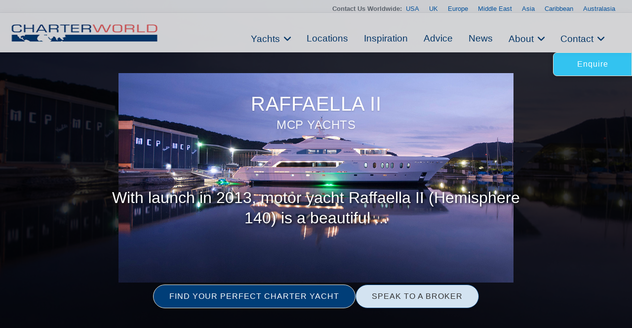

--- FILE ---
content_type: text/html
request_url: https://www.charterworld.com/index.html?sub=yacht-charter&charter=motor-yacht-hemisphere-5983
body_size: 20630
content:
<!DOCTYPE html>
<html lang="en" prefix="og: http://ogp.me/ns#">
<head>

  <meta charset="utf-8">
  <title>Yacht RAFFAELLA II, MCP YACHTS | CHARTERWORLD Luxury Superyacht Charters</title>
  <meta name="description" content="View the latest images, news, price &amp; similar yachts for charter to RAFFAELLA II. With launch in 2013, motor yacht Raffaella II (Hemisphere 140) is a beautiful 42.50 metre semi-displacement full aluminium vessel, built by the Brazilian shipyard, MCP Yachts." />

  <script type="application/ld+json"> { "@context": "http://schema.org", "@type": "WebPage", "url": "https://www.charterworld.com/index.html?sub=yacht-charter&amp;charter=motor-yacht-hemisphere-5983", "name": "Yacht RAFFAELLA II, MCP YACHTS", "description": "View the latest images, news, price &amp; similar yachts for charter to RAFFAELLA II. With launch in 2013, motor yacht Raffaella II (Hemisphere 140) is a beautiful 42.50 metre semi-displacement full aluminium vessel, built by the Brazilian shipyard, MCP Yachts." } </script>

   <link rel="canonical" href="https://www.charterworld.com/index.html?sub=yacht-charter&amp;charter=motor-yacht-hemisphere-5983" />
  <!--## new_css ##-->
  <link href="https://cdn.jsdelivr.net/npm/bootstrap@5.3.0/dist/css/bootstrap.min.css" rel="stylesheet">
  <link rel="stylesheet" href="https://cdnjs.cloudflare.com/ajax/libs/font-awesome/6.0.0-beta3/css/all.min.css">
<link rel="stylesheet" href="https://cdnjs.cloudflare.com/ajax/libs/lightgallery/2.7.1/css/lightgallery.min.css" />
    <script src="https://code.jquery.com/jquery-3.6.0.min.js"></script>
    <script src="https://cdnjs.cloudflare.com/ajax/libs/lightgallery/2.7.1/lightgallery.min.js"></script>
  <!--### end new_css ##-->


  <meta property="og:type" content="product" />
  <meta property="og:title" content="Yacht RAFFAELLA II, MCP YACHTS" />
  <meta property="og:description" content="View the latest images, news, price &amp; similar yachts for charter to RAFFAELLA II. With launch in 2013, motor yacht Raffaella II (Hemisphere 140) is a beautiful 42.50 metre semi-displacement full aluminium vessel, built by the Brazilian shipyard, MCP Yachts." />
  <meta property="og:url" content="https://www.charterworld.com/index.html?sub=yacht-charter&amp;charter=motor-yacht-hemisphere-5983" />
  <meta property="og:image" content="https://www.charterworld.com/images/yachts/1-Hemisphere%20140%20Yacht%20just%20launched.jpg" />
  <meta property="og:image:secure_url" content="https://www.charterworld.com/images/yachts/1-Hemisphere%20140%20Yacht%20just%20launched.jpg" />
  <meta property="og:image:type" content="image/jpeg" />
  <meta property="og:image:width" content="800" />
  <meta property="og:image:height" content="424" />

  <script type="application/ld+json"> { "@context":"http://schema.org","@type":"Organization","@id":"https://www.charterworld.com/#organization","url":"https://www.charterworld.com/","name":"CharterWorld.com","description":"CharterWorld is the worldwide leading luxury yacht charter specialist, providing vacations for the rich &amp; famous.","logo":"https://www.charterworld.com/static/images/charterworld-logo.v3.svg","sameAs":["https://www.facebook.com/LuxuryYachtCharter/","https://twitter.com/CharterWorld","https://www.instagram.com/charterworld/?hl=en","https://www.youtube.com/user/CharterWorldNews"],"contactPoint":[ { "@type":"ContactPoint","telephone":"+44 207 193 7830","areaServed":"GB","contactType":"Customer Service"}, { "@type":"ContactPoint","telephone":"+33 970 448 877","areaServed":"FR","contactType":"Customer Service"}, { "@type":"ContactPoint","telephone":"+33 970 448 877","areaServed":"MC","contactType":"Customer Service" } , { "@type":"ContactPoint","telephone":"+1 954 603 7830","areaServed":"US","contactType":"Customer Service" } , { "@type":"ContactPoint","telephone":"+61 280 735 802","areaServed":"AU","contactType":"Customer Service" } , { "@type":"ContactPoint","telephone":"+64 3 669 2679","areaServed":"NZ","contactType":"Customer Service" } ],"address": { "@type":"PostalAddress","name":"CharterWorld LLP","streetAddress":"85 Great Portland Street","addressLocality":"London","addressCountry":"United Kingdom","postalCode":"W1W 7LT" } } </script>

  <meta name="viewport" content="width=device-width, initial-scale=1" />

  <link rel="dns-prefetch" href="//cdn.jsdelivr.net">
  <link rel="dns-prefetch" href="//cdnjs.cloudflare.com">
  <link rel="dns-prefetch" href="//ajax.googleapis.com">
  <link rel="dns-prefetch" href="//www.google-analytics.com">

  <link rel="preconnect" href="https://www.google-analytics.com" crossorigin>
  <link rel="preconnect" href="https://ajax.googleapis.com" crossorigin>
  <link rel="preconnect" href="https://cdnjs.cloudflare.com" crossorigin>
  <link rel="preconnect" href="https://cdn.jsdelivr.net" crossorigin>

  <link rel="preload" href="/static/fonts/muli-v12-latin-300.woff2" as="font" crossorigin>
  <link rel="preload" href="/static/fonts/muli-v12-latin-regular.woff2" as="font" crossorigin>
  <link rel="stylesheet" href="https://www.charterworld.com/static/style/cw3.production.css?1021" />

  <script>(function(h,e){"undefined"!=typeof module&&module.a?module.a=e():"function"==typeof define&&define.b?define(e):this[h]=e()})("$script",function(){function h(a,d){for(var b=0,c=a.length;b<c;++b)if(!d(a[b]))return!1;return 1}function e(a,d){h(a,function(a){d(a);return 1})}function c(a,d,b){function r(a){return a.call?a():l[a]}function k(){if(!--q){l[p]=1;f&&f();for(var a in g)h(a.split("|"),r)&&!e(g[a],r)&&(g[a]=[])}}a=a.push?a:[a];var t=d&&d.call,f=t?d:b,p=t?a.join(""):d,q=a.length;setTimeout(function(){e(a,
function v(a,b){if(null===a)return k();b||/^https?:\/\//.test(a)||!m||(a=-1===a.indexOf(".js")?m+a+".js":m+a);if(n[a])return 2==n[a]?k():setTimeout(function(){v(a,!0)},0);n[a]=1;u(a,k)})},0);return c}function u(a,d){var b=p.createElement("script"),c;b.onload=b.onerror=b.onreadystatechange=function(){b.readyState&&!/^c|loade/.test(b.readyState)||c||(b.onload=b.onreadystatechange=null,c=1,n[a]=2,d())};b.async=1;b.src=f?a+(-1===a.indexOf("?")?"?":"&")+f:a;q.insertBefore(b,q.lastChild)}var p=document,
q=p.getElementsByTagName("head")[0],l={},g={},n={},m,f;c.get=u;c.order=function(a,d,b){(function k(e){e=a.shift();a.length?c(e,k):c(e,d,b)})()};c.path=function(a){m=a};c.c=function(a){f=a};c.ready=function(a,d,b){a=a.push?a:[a];var f=[];!e(a,function(a){l[a]||f.push(a)})&&h(a,function(a){return l[a]})?d():!function(a){g[a]=g[a]||[];g[a].push(d);b&&b(f)}(a.join("|"));return c};c.done=function(a){c([null],a)};return c}); /* $script.js (c) Dustin Diaz 2014 | License MIT */</script>
  
  <style>.bg-slider-dark { background-image:url(https://www.charterworld.com/images/yachts/1-Hemisphere%20140%20Yacht%20just%20launched.jpg); }#bg-preload, .bg-preload { background-image:url("[data-uri]"); }.bg-slider-img-0 { background-image:url(https://www.charterworld.com/images/yachts/1-Hemisphere%20140%20Yacht%20just%20launched.jpg); }</style>
  <!-- yacht //-->
  
<!-- Google Tag Manager -->
<script>(function(w,d,s,l,i){w[l]=w[l]||[];w[l].push({'gtm.start':
new Date().getTime(),event:'gtm.js'});var f=d.getElementsByTagName(s)[0],
j=d.createElement(s),dl=l!='dataLayer'?'&l='+l:'';j.async=true;j.src=
'https://www.googletagmanager.com/gtm.js?id='+i+dl;f.parentNode.insertBefore(j,f);
})(window,document,'script','dataLayer','GTM-TLXC3RSG');</script>
<!-- End Google Tag Manager -->
</head>

<body class="page-yacht default-search-off has-gallery"> 
<!-- Google Tag Manager (noscript) -->
<noscript><iframe src="https://www.googletagmanager.com/ns.html?id=GTM-TLXC3RSG"
height="0" width="0" style="display:none;visibility:hidden"></iframe></noscript>
<!-- End Google Tag Manager (noscript) -->

<!--<body class="page-home"> -->
  <div id="bg"><div class="bg-slider"><div class="bg-slider-dark"></div><div class="bg-slider-img bg-slider-img-0 no-large"><div class="caption"></div></div></div></div>
  <div id="bg-preload-wrapper"><div id="bg-preload"></div></div>
  <div id="heading" class="heading">
    <h1>
      <span>RAFFAELLA II</span>
      <span class="heading-extra">
        <span>MCP YACHTS</span>
        
      </span>
    </h1>
    <div class="byline">With launch in 2013, motor yacht Raffaella II (Hemisphere 140) is a beautiful ...</div>
  </div>



<header id="navigation">
<div class="mobile-logo-container">
    <a href="/">
      <img src="https://www.charterworld.com/static/images/cw-logo.png" alt="Site Logo" class="mobile-logo">
    </a>
  </div>
  <style>
 /* Mobile logo styles */
.mobile-logo-container {
  position: fixed;
  top: 15px;
  left: 15px;
  z-index: 2000; /* Ниже чем у меню (1000) */
  transition: opacity 0.3s ease;
}

.mobile-logo {
  max-height: 32px;padding-top:2px;
  width: auto;
}

/* Скрываем лого при открытом меню */
body.menu-open .mobile-logo-container {
  opacity: 0;
  pointer-events: none;
}

@media (min-width: 993px) {
  .mobile-logo-container {
    display: none;
  }
}

  </style>
<button class="mobile-menu-toggle" aria-label="Toggle menu">
  <span class="hamburger-box">
    <span class="hamburger-inner"></span>
  </span>
</button>  <!-- Eye Brown Line -->
<div class="eyebrow-menu">
  <div class="container">
    <div class="global-contacts">
      <div class="contacts-dropdown">
        <div class="contacts-inline">
          <span class="contacts-label "><b>Contact Us Worldwide: </b></span>
          <div class="region-links">
             <a href="https://www.charterworld.com/index.html?sub=contact-usa">USA</a>
             <a href="https://www.charterworld.com/index.html?sub=contact-uk">UK</a>
             <a href="https://www.charterworld.com/index.html?sub=contact-europe">Europe</a>

              <a href="https://www.charterworld.com/index.html?sub=contact-middle-east">Middle East</a>
              <a href="https://www.charterworld.com/index.html?sub=contact-asia">Asia</a>
              <a href="https://www.charterworld.com/index.html?sub=contact-caribbean">Caribbean</a>
              <a href="https://www.charterworld.com/index.html?sub=contact-australasia">Australasia</a>
             
          </div>
        </div>
      </div>
    <!--  <div class="header-contacts">
        <a href="tel:+442071937830" class="contact-link">
          <i class="fas fa-phone-alt"></i>
          +44 207 193 7830
        </a>
      </div> -->
    </div>
  </div>
</div>


<div class="nav-container"> 
<div class="menu-home">
    <a href="/"><img src="https://www.charterworld.com/static/images/cw-logo.png" alt="CharterWorld"></a>
  </div>
  <ul id="nav-header">
  <!--
    <li class="menu-home"><a href="/"><img src="https://www.charterworld.com/static/images/cw-logo.png" alt="CharterWorld"></a></li>
   --> 
    <li class="menu-item  has-dropdown">
      <a href="https://www.charterworld.com/index.html?sub=yacht-results&tag=feature-yachts">Yachts</a>
	  <div class="dropdown-menu">
        <a href="https://www.charterworld.com/index.html?sub=yacht-results&tag=feature-yachts">CharterWorld recommends</a>
        
        <a href="https://www.charterworld.com/index.html?sub=yacht-reviews">Yacht reviews</a><a href="https://www.charterworld.com/index.html?sub=luxury-yacht-charter-specials">Specials offers</a> 
      </div>
    </li>

    <li class="menu-item">
      <a href="https://www.charterworld.com/index.html?sub=yacht-charter-worldwide">Locations</a>
    </li>
    
    <li class="menu-item">
      <a href="https://www.charterworld.com/index.html?sub=inspirational-yacht-charters">Inspiration</a>
    </li>
    
    <li class="menu-item">
      <a href="https://www.charterworld.com/index.html?sub=chartering-information">Advice</a>
    </li>
    
    <li class="menu-item">
      <a href="https://www.charterworld.com/index.html?sub=yacht-charter-news">News</a>
    </li>
    
    <li class="menu-item has-dropdown">
      <a href="#">About</a>
      <div class="dropdown-menu">
	  <a href="https://www.charterworld.com/index.html?sub=about">The Company</a>
	   
          <a href="https://www.charterworld.com/index.html?sub=charter-testimonials">Charter testimonials</a>
          <a href="https://www.charterworld.com/index.html?sub=association-membership">Association Membership</a>
         
 
          <a href="https://www.charterworld.com/index.html?sub=yacht-results&tag=charterworld-yachts">Our fleet</a>
      <a href="https://www.charterworld.com/index.html?sub=partners">Partnerships</a>
	  </div>
    </li>
    
    <li class="menu-item has-dropdown">
      <a href="#">Contact</a>
      <div class="dropdown-menu">
	    <a href="https://www.charterworld.com/index.html?sub=contact">General Enquries</a>
        <a href="https://www.charterworld.com/index.html?sub=contact-usa">USA</a>
		 <a href="https://www.charterworld.com/index.html?sub=contact-uk">UK</a>
		 <a href="https://www.charterworld.com/index.html?sub=contact-europe">Europe</a>
		  <a href="https://www.charterworld.com/index.html?sub=contact-middle-east">Middle East</a>
		  <a href="https://www.charterworld.com/index.html?sub=contact-asia">Asia</a>
		  <a href="https://www.charterworld.com/index.html?sub=contact-caribbean">Caribbean</a>
		  <a href="https://www.charterworld.com/index.html?sub=contact-australasia">Australasia</a>
      </div>
    </li>
    
  
  </ul>

</div>

    
	
	

  </header>
  
  
  

  <div>  <div class="carousel-buttons">
    <a href="https://www.charterworld.com/index.html?sub=yacht-results" class="button button-primary">FIND YOUR PERFECT CHARTER YACHT</a>
    <a href="https://www.charterworld.com/index.html?sub=contact" class="button button-secondary">SPEAK TO A BROKER</a>
  </div>
  </div>

  <div id="action-area" style="max-height:48px;">
    <a href="#form-enquiry" class="button button-primary button-enquire" style="margin:0;display:flex;">Enquire</a>
  </div>

<div class="container carousel-section" id="content">
	<div class="row is-panel panel-top" id="panel">
	  <div class="three columns highlight">
	    <div class="carousel-container">
	      <div class="header">
          <h4>RAFFAELLA II has 13 Photos</h4>
        </div>
	      <div class="carousel unbuilt" id="panel-yacht-photos">
          <div class="carousel-slider" id="panel-photos-slider-0"><a href="https://www.charterworld.com/images/yachts/1-Hemisphere%20140%20Yacht%20just%20launched.jpg" title="1-Hemisphere 140 Yacht just launched"><img src="[data-uri]" data-src="https://www.charterworld.com/images/300/yachts/1-Hemisphere%20140%20Yacht%20just%20launched.jpg" alt="1-Hemisphere 140 Yacht just launched" class="lazyload" /><div class="caption"><h5>1 of 13</h5><span>1-Hemisphere 140 Yacht just launched</span></div></a></div>
	      </div>
	    </div>
    </div>
	  <div class="three columns highlight">
	    <div class="carousel-container">
	      <div class="header">
          <h4>Locations</h4>
        </div>
        <div class="carousel unbuilt" id="panel-locations">
          <div class="carousel-slider"><a href="https://www.charterworld.com/index.html?sub=brazil-yacht-charter" title="Brazil"><img src="[data-uri]" data-src="https://www.charterworld.com/images/600/cwnews/2016/03/Florian%C3%B3polis-Brazil.jpg" data-srcset="https://www.charterworld.com/images/300/cwnews/2016/03/Florian%C3%B3polis-Brazil.jpg 300w,https://www.charterworld.com/images/600/cwnews/2016/03/Florian%C3%B3polis-Brazil.jpg 600w,https://www.charterworld.com/images/800/cwnews/2016/03/Florian%C3%B3polis-Brazil.jpg 800w" data-sizes="(min-width: 550px) 50vw, (min-width: 1000px) 25vw, 100vw" alt="Florianópolis, Brazil" class="lazyload" /></a><div class="caption"><h5><a href="https://www.charterworld.com/index.html?sub=brazil-yacht-charter">Brazil</a></h5><span></span></div></div>
        </div>
      </div>
    </div>
	  <div class="three columns highlight">
	    <div class="carousel-container">
	      <div class="header">
          <h4><a href="https://www.charterworld.com/news/tag/raffaella-ii">Raffaella II News</a></h4>
        </div>
        <div class="carousel unbuilt" id="panel-news">
          <div class="carousel-slider"><a href="https://www.charterworld.com/news/seatorque-contributes-exceptional-performance-mcp-motor-yacht-raffaella-ii" title="Seatorque contributes to exceptional ..."><img src="[data-uri]" data-src="https://www.charterworld.com/news/wp-content/uploads/2013/10/Hemisphere-140-motor-yacht-RAFFAELLA-II--300x270.jpg" alt="Seatorque contributes to exceptional performance of MCP motor yacht Raffaella II " class="lazyload news-thumb news-matched" /></a><div class="caption"><h5><a href="https://www.charterworld.com/news/seatorque-contributes-exceptional-performance-mcp-motor-yacht-raffaella-ii">Seatorque contributes to exceptional ...</a></h5><span>The Brazilian builder of luxury superyachts,  ...</span></div></div>
        </div>
	    </div>
    </div>
	  <div class="three columns highlight">
	    <div class="carousel-container">
	      <div class="header">
          <h4>Similar Yachts</h4>
        </div>
        <div class="carousel unbuilt" id="panel-similar">
          <div class="carousel-slider"><a href="https://www.charterworld.com/index.html?sub=yacht-charter&amp;charter=slipstream-207" title="SILVER DREAM"><img src="[data-uri]" data-src="https://www.charterworld.com/images/600/yachts-2/Yacht%20SILVER%20DREAM%20-%20water%20fun.jpg" data-srcset="https://www.charterworld.com/images/300/yachts-2/Yacht%20SILVER%20DREAM%20-%20water%20fun.jpg 300w,https://www.charterworld.com/images/600/yachts-2/Yacht%20SILVER%20DREAM%20-%20water%20fun.jpg 600w,https://www.charterworld.com/images/800/yachts-2/Yacht%20SILVER%20DREAM%20-%20water%20fun.jpg 800w" data-sizes="(min-width: 550px) 50vw, (min-width: 1000px) 25vw, 100vw" alt="Yacht SILVER DREAM - Water Fun" class="lazyload" /></a><div class="caption"><h5><a href="https://www.charterworld.com/index.html?sub=yacht-charter&amp;charter=slipstream-207">SILVER DREAM</a><span> | From EUR&#8364; 140,000/wk</span></h5><span>Dubois</span></div></div>
        </div>
	    </div>
    </div>
  </div>

	<div class="row" id="target" style="max-width: 1480px !important; margin: 0 auto !important;  padding: 30px !important;">
	  <div class="nine columns page-main">
      <div id="section-navigation">
        <ol id="breadcrumbs" itemscope="itemscope" itemtype="http://schema.org/BreadcrumbList"><li itemprop="itemListElement" itemscope itemtype="http://schema.org/ListItem"><a itemtype="http://schema.org/Thing" itemprop="item" href="https://www.charterworld.com/index.html?sub=yachts"><span itemprop="name" content="Yachts">Yachts</span></a><meta itemprop="position" content="1" /><span class="breadcrumbs-divider"> &gt; </span></li>
<li itemprop="itemListElement" itemscope itemtype="http://schema.org/ListItem"><a itemtype="http://schema.org/Thing" itemprop="item" href="https://www.charterworld.com/index.html?sub=yacht-results&amp;listings=1"><span itemprop="name" content="All Yachts">All Yachts</span></a><meta itemprop="position" content="2" /><span class="breadcrumbs-divider"> &gt; </span></li>
<li class="breadcrumb-responsive" itemprop="itemListElement" itemscope itemtype="http://schema.org/ListItem"><a itemtype="http://schema.org/Thing" itemprop="item" href="https://www.charterworld.com/index.html?sub=yacht-results&amp;listings=1&amp;type=6"><span itemprop="name" content="All Motor Yachts Over 100ft&sol;30m">All Motor Yachts Over 100ft&sol;30m</span></a><meta itemprop="position" content="3" /><span class="breadcrumbs-divider"> &gt; </span></li>
<li itemprop="itemListElement" itemscope itemtype="http://schema.org/ListItem"><a itemtype="http://schema.org/Thing" itemprop="item" href="https://www.charterworld.com/index.html?sub=yacht-charter&amp;charter=motor-yacht-hemisphere-5983"><span itemprop="name" content="RAFFAELLA II">RAFFAELLA II</span></a><meta itemprop="position" content="4" /></li>
</ol>
        <div id="menu-section" class="box-style box-menu off"></div>
      </div>
      <div id="page-text" itemscope itemtype="http://schema.org/Product">

        

        <link itemprop="additionalType" href="http://www.productontology.org/id/Yacht" />
        <link itemprop="additionalType" href="http://www.productontology.org/id/Luxury_yacht" />
        <link itemprop="additionalType" href="http://www.productontology.org/id/Yacht_charter" />
        <link itemprop="image" href="https://www.charterworld.com/images/yachts/1-Hemisphere%20140%20Yacht%20just%20launched.jpg" />
        <h1><span itemprop="name">RAFFAELLA II</span> <span class="heading-extra">MCP YACHTS</span></h1>

  	    
  	    <p>If you have any questions about the RAFFAELLA II information page below please <a href="https://www.charterworld.com/index.html?sub=contact">contact us</a>.</p>

<p class="larger" itemprop="description">With launch in 2013, motor yacht Raffaella II (Hemisphere 140) is a beautiful 42.50 metre semi-displacement full aluminium vessel, built by the Brazilian shipyard, MCP Yachts. Raffaella II yacht can accommodate 10 guests in 5 luxurious suites and reach a top speed of 19 knots. </p>
<p>Motor Yacht Raffaella II is a semi-displacement tri-deck yacht that can accommodate ten guests in five luxurious suites. Raffaella II yacht is a vessel projected by MCP Yachts together with Vripack and represents an exceptional landmark achievement in Brazilian large yacht construction.</p>
<p>Raffaella II yacht, just like other MCP Yachts, delivers the uncommon luxuries of predictable performance, on-time delivery and a full complement of equipment and her features are fully customized.</p>
<p>The world renowned Vripack naval architects have collaborated with MCP Yachts design and engineering teams to develop a refined hull for exceptional transoceanic performance and innovative accommodation plan, which balances interior and on-deck teak spaces for maximum enjoyment and versatility.</p>
<p>The five stateroom layout on the Raffaella II yacht, with a full beam master suite, offers everyone a luxurious private retreat incorporating the finest fabrics, cabinetry, stone and leathers. The innovative arrangement includes four similar VIP suites with a laundry area for the guests in the lower deck. A chief engineer suite is located between the engine room and guest cabins and the stern garage accommodates a full second galley plus and equipped exercise room.</p>
<p>The main deck of the superyacht Raffaella II features the master suite, which offers a meeting room, closet area, his and hers toilets, which leads to an integrated hot tub area. The galley offers a serving and preparation area just before the formal dining table, which can be found adjacent to the living room.</p>
<p>There are a personal water craft and tender on the Raffaella II superyacht, which are located in the bow area to comply with the new regulations for safety in ocean going vessels. The captain’s cabin is located portside just aft the pilothouse and panoramic skylounge saloon serves as a playroom, including a TV area, bar and a game table.</p>
<p>Yacht Raffaella II’s flybridge offers a Spa Pool and a wide sunpad, providing and entertainment combined to a centerline table and a bar with grill and coolers.</p>
<p>The crew area is located forward at the lower deck, however the Hemisphere 140 motor yacht arrangement provides crew passages to all decks that do not interfere with the guest areas.</p>
	<div class="specifications box-style row">
		<h3>RAFFAELLA II Specifications</h3>

		<table class="six columns">
			<tr itemprop="additionalProperty" itemscope itemtype="http://schema.org/PropertyValue">
				<th><span itemprop="name">Type/Year</span>:</th><td><span itemprop="value">MCP YACHTS/2013</span>&nbsp;</td>
			</tr>
			<tr itemprop="additionalProperty" itemscope itemtype="http://schema.org/PropertyValue">
				<th><span itemprop="name">Refit</span>:</th><td><span itemprop="value"></span>&nbsp;</td>
			</tr>
			<tr itemprop="additionalProperty" itemscope itemtype="http://schema.org/PropertyValue">
				<th><span itemprop="name">Beam</span>:</th><td><span itemprop="value">8.20 m</span>&nbsp;</td>
			</tr>
			<tr itemprop="additionalProperty" itemscope itemtype="http://schema.org/PropertyValue">
				<th><span itemprop="name">L.O.A.</span>:</th><td><span itemprop="value">42.50m</span>&nbsp;</td>
			</tr>
			<tr itemprop="additionalProperty" itemscope itemtype="http://schema.org/PropertyValue">
				<th><span itemprop="name">Crew</span>:</th><td><span itemprop="value">7+1 captain </span>&nbsp;</td>
			</tr>
		</table>

		<table class="six columns">
			<tr itemprop="additionalProperty" itemscope itemtype="http://schema.org/PropertyValue">
				<th><span itemprop="name">Guests</span>:</th><td><span itemprop="value">10</span>&nbsp;</td>
			</tr>
			<tr itemprop="additionalProperty" itemscope itemtype="http://schema.org/PropertyValue">
				<th><span itemprop="name">Max Speed</span>:</th><td><span itemprop="value">19 knots</span>&nbsp;</td>
			</tr>
			<tr itemprop="additionalProperty" itemscope itemtype="http://schema.org/PropertyValue">
				<th><span itemprop="name">Cabins</span>:</th><td><span itemprop="value">5</span>&nbsp;</td>
			</tr>
			<tr itemprop="additionalProperty" itemscope itemtype="http://schema.org/PropertyValue">
				<th><span itemprop="name">Engines</span>:</th><td><span itemprop="value">2xCAT C32 ACERT 1825 BHP</span>&nbsp;</td>
			</tr>
			<tr itemprop="additionalProperty" itemscope itemtype="http://schema.org/PropertyValue">
				<th><span itemprop="name">Cruise Speed</span>:</th><td><span itemprop="value">15 knots</span>&nbsp;</td>
			</tr>
		</table>
		<table class="twelve columns spec-links">
<tr><th>Builder/Designer:</th><td><span itemprop="brand"><a href="https://www.charterworld.com/index.html?sub=yacht-results&amp;builder=vripack-267">Vripack</a></span>, <span itemprop="brand"><a href="https://www.charterworld.com/index.html?sub=yacht-results&amp;builder=mcp+yachts-462">Mcp Yachts</a></span>&nbsp;</td></tr>
<tr itemprop="additionalProperty" itemscope itemtype="http://schema.org/PropertyValue"><th><span itemprop="name">Locations</span>:</th><td><span itemprop="value"><a href="https://www.charterworld.com/index.html?sub=brazil-yacht-charter">Brazil</a></span>&nbsp;</td></tr>
</table>
</div>
<p>Hemisphere 140 yacht is full aluminium and has Lloyd’s Register hull classification. MCA/MI Commercial compliance is available and turns the 140 well suited for private use or charter service. The Hemisphere has customizable interior upon request.</p>
<p>Twin Caterpillar C32 ACERT 1825hp drive the Hemisphere 140 yacht to a 19-knot top speed at half load and other engine options are also available. The average time for construction is 24 months, from laying the keel to launching.</p>


<h2>Yacht Accommodation</h2>
<p>Raffaella II yacht can sleep up to 10 guests in 5 magnificent suites.</p>

<h2>Amenities and Extras</h2>
<p>We do have available further amenity, owner and price information for the 42.50m yacht RAFFAELLA II, so please <a href="#form-enquiry">enquire</a> for more information.</p>

<div id="disclaimer">
	<h5>RAFFAELLA II Disclaimer:</h5>
	<p>The luxury yacht RAFFAELLA II displayed on this page is merely informational and she is not necessarily available for yacht charter or for sale, nor is she represented or marketed in anyway by CharterWorld. This web page and the superyacht information contained herein is not contractual. All yacht specifications and informations are displayed in good faith but CharterWorld does not warrant or assume any legal liability or responsibility for the current accuracy, completeness, validity, or usefulness of any superyacht information and/or images displayed. All boat information is subject to change without prior notice and may not be current.</p>
</div>


  	    
  	    
  	    
  	    
      </div>
	  </div>
	  <div class="three columns">
	    <div id="form-enquiry" class="box-style">
	      <h4>Quick Enquiry</h4>
        <div class="enquiry-text">
          
          
        </div>
        <form id="form-quick-enquiry" action="https://www.charterworld.com/index.html?sub=contact" method="post">
	        <input type="text" value="" id="form-enquiry-name" name="name" placeholder="Name" />
	        <input type="text" value="" id="form-enquiry-email" name="email" placeholder="Email" />
	        <input type="text" value="" id="form-enquiry-dayphone" name="dayphone" placeholder="Phone" />
	        <textarea cols="20" rows="1" id="form-enquiry-comments" name="comments" placeholder="Enquiry Text"></textarea>
          <input type="hidden" name="product_id" value="5983" />
	        <input type="submit" value="SEND a Quick Enquiry" class="button-primary" />
	      </form>
	    </div>
	  

	  <div class="testimonial" style = "width:auto; min-width:none;">
	    <p>"We don't just design yachts..."
“As a sparkling yacht design, naval architecture and engineering studio, we are involved in the entire building process of great innovative yachts that are professionally developed for private customers and shipyards worldwide. A good design shouldn’t meet all requirements. It should surpass them, creating a boat that is able to go beyond dreams. Our Holistic design approach is crucial with regard to working on the cutting edge of design and technology." - Bart Bouwhuis and Marnix Hoekstra - Directors of Vripack</p>
	  </div>  
	</div>
  	<div class="row" style="margin-top:30px;">
	  <div class="twelve columns">
      <div class="three columns yacht-gallery"><a href="https://www.charterworld.com/images/yachts/1-Hemisphere%20140%20Yacht%20just%20launched.jpg" title="1-Hemisphere 140 Yacht just launched" class="gallery"><img src="[data-uri]" data-src="https://www.charterworld.com/images/300/yachts/1-Hemisphere%20140%20Yacht%20just%20launched.jpg" alt="1-Hemisphere 140 Yacht just launched" class="lazyload" /><div class="caption"><span>1-Hemisphere 140 Yacht just launched</span></div></a></div>
<div class="three columns yacht-gallery"><a href="https://www.charterworld.com/images/yachts/1-Hemisphere%20140%20superyacht.jpg" title="1-Hemisphere 140 superyacht" class="gallery"><img src="[data-uri]" data-src="https://www.charterworld.com/images/300/yachts/1-Hemisphere%20140%20superyacht.jpg" alt="1-Hemisphere 140 superyacht" class="lazyload" /><div class="caption"><span>1-Hemisphere 140 superyacht</span></div></a></div>
<div class="three columns yacht-gallery"><a href="https://www.charterworld.com/images/yachts/1-Hemisphere%20140%20Yacht%20by%20MCP%20Yachts%20at%20launch.jpg" title="1-Hemisphere 140 Yacht by MCP Yachts at launch" class="gallery"><img src="[data-uri]" data-src="https://www.charterworld.com/images/300/yachts/1-Hemisphere%20140%20Yacht%20by%20MCP%20Yachts%20at%20launch.jpg" alt="1-Hemisphere 140 Yacht by MCP Yachts at launch" class="lazyload" /><div class="caption"><span>1-Hemisphere 140 Yacht by MCP Yachts at launch</span></div></a></div>
<div class="three columns yacht-gallery"><a href="https://www.charterworld.com/images/yachts/1-Hemisphere%20140%20Yacht.jpg" title="1-Hemisphere 140 Yacht" class="gallery"><img src="[data-uri]" data-src="https://www.charterworld.com/images/300/yachts/1-Hemisphere%20140%20Yacht.jpg" alt="1-Hemisphere 140 Yacht" class="lazyload" /><div class="caption"><span>1-Hemisphere 140 Yacht</span></div></a></div>
<div class="three columns yacht-gallery"><a href="https://www.charterworld.com/images/yachts/1-Launch%20of%20superyacht%20Hemisphere%20140%20at%20MCP%20Yachts.jpg" title="1-Launch of superyacht Hemisphere 140 at MCP Yachts" class="gallery"><img src="[data-uri]" data-src="https://www.charterworld.com/images/300/yachts/1-Launch%20of%20superyacht%20Hemisphere%20140%20at%20MCP%20Yachts.jpg" alt="1-Launch of superyacht Hemisphere 140 at MCP Yachts" class="lazyload" /><div class="caption"><span>1-Launch of superyacht Hemisphere 140 at MCP Yachts</span></div></a></div>
<div class="three columns yacht-gallery"><a href="https://www.charterworld.com/images/yachts/1-Superyacht%20Hemisphere%20140%20on%20the%20water.jpg" title="1-Superyacht Hemisphere 140 on the water" class="gallery"><img src="[data-uri]" data-src="https://www.charterworld.com/images/300/yachts/1-Superyacht%20Hemisphere%20140%20on%20the%20water.jpg" alt="1-Superyacht Hemisphere 140 on the water" class="lazyload" /><div class="caption"><span>1-Superyacht Hemisphere 140 on the water</span></div></a></div>
<div class="three columns yacht-gallery"><a href="https://www.charterworld.com/images/yachts/Motor%20Yacht%20Raffaella%20II.png" title="Motor Yacht Raffaella II" class="gallery"><img src="[data-uri]" data-src="https://www.charterworld.com/images/600/yachts/Motor%20Yacht%20Raffaella%20II.png" data-srcset="https://www.charterworld.com/images/300/yachts/Motor%20Yacht%20Raffaella%20II.png 300w,https://www.charterworld.com/images/600/yachts/Motor%20Yacht%20Raffaella%20II.png 600w" data-sizes="(min-width: 550px) 50vw, (min-width: 1000px) 25vw, 100vw" alt="Motor Yacht Raffaella II" class="lazyload" /><div class="caption"><span>Motor Yacht Raffaella II</span></div></a></div>
<div class="three columns yacht-gallery"><a href="https://www.charterworld.com/images/yachts/Raffaella%20II%20yacht.png" title="Raffaella II yacht" class="gallery"><img src="[data-uri]" data-src="https://www.charterworld.com/images/600/yachts/Raffaella%20II%20yacht.png" data-srcset="https://www.charterworld.com/images/300/yachts/Raffaella%20II%20yacht.png 300w,https://www.charterworld.com/images/600/yachts/Raffaella%20II%20yacht.png 600w" data-sizes="(min-width: 550px) 50vw, (min-width: 1000px) 25vw, 100vw" alt="Raffaella II yacht" class="lazyload" /><div class="caption"><span>Raffaella II yacht</span></div></a></div>
<div class="three columns yacht-gallery"><a href="https://www.charterworld.com/images/yachts-5/%5B43m-Yacht-RAFFAELLA-II%5D-5983-9.jpg" title="The 43m Yacht RAFFAELLA II" class="gallery"><img src="[data-uri]" data-src="https://www.charterworld.com/images/300/yachts-5/%5B43m-Yacht-RAFFAELLA-II%5D-5983-9.jpg" alt="The 43m Yacht RAFFAELLA II" class="lazyload" /><div class="caption"><span>The 43m Yacht RAFFAELLA II</span></div></a></div>
<div class="three columns yacht-gallery"><a href="https://www.charterworld.com/images/yachts-5/%5B43m-Yacht-RAFFAELLA-II%5D-5983-70.jpg" title="The 43m Yacht RAFFAELLA II" class="gallery"><img src="[data-uri]" data-src="https://www.charterworld.com/images/300/yachts-5/%5B43m-Yacht-RAFFAELLA-II%5D-5983-70.jpg" alt="The 43m Yacht RAFFAELLA II" class="lazyload" /><div class="caption"><span>The 43m Yacht RAFFAELLA II</span></div></a></div>
<div class="three columns yacht-gallery"><a href="https://www.charterworld.com/images/yachts-5/%5B43m-Yacht-RAFFAELLA-II%5D-5983-77.jpg" title="The 43m Yacht RAFFAELLA II" class="gallery"><img src="[data-uri]" data-src="https://www.charterworld.com/images/300/yachts-5/%5B43m-Yacht-RAFFAELLA-II%5D-5983-77.jpg" alt="The 43m Yacht RAFFAELLA II" class="lazyload" /><div class="caption"><span>The 43m Yacht RAFFAELLA II</span></div></a></div>
<div class="three columns yacht-gallery"><a href="https://www.charterworld.com/images/yachts-5/%5B43m-Yacht-RAFFAELLA-II%5D-5983-119.jpg" title="The 43m Yacht RAFFAELLA II" class="gallery"><img src="[data-uri]" data-src="https://www.charterworld.com/images/600/yachts-5/%5B43m-Yacht-RAFFAELLA-II%5D-5983-119.jpg" data-srcset="https://www.charterworld.com/images/300/yachts-5/%5B43m-Yacht-RAFFAELLA-II%5D-5983-119.jpg 300w,https://www.charterworld.com/images/600/yachts-5/%5B43m-Yacht-RAFFAELLA-II%5D-5983-119.jpg 600w" data-sizes="(min-width: 550px) 50vw, (min-width: 1000px) 25vw, 100vw" alt="The 43m Yacht RAFFAELLA II" class="lazyload" /><div class="caption"><span>The 43m Yacht RAFFAELLA II</span></div></a></div>
<div class="three columns yacht-gallery"><a href="https://www.charterworld.com/images/yachts-5/%5B43m-Yacht-RAFFAELLA-II%5D-5983-156.jpg" title="The 43m Yacht RAFFAELLA II" class="gallery"><img src="[data-uri]" data-src="https://www.charterworld.com/images/300/yachts-5/%5B43m-Yacht-RAFFAELLA-II%5D-5983-156.jpg" alt="The 43m Yacht RAFFAELLA II" class="lazyload" /><div class="caption"><span>The 43m Yacht RAFFAELLA II</span></div></a></div>

    </div></div>

	<div class="row" id="row-yachts-similar">
	  <div class="twelve columns">
	    <h2>Similar Yachts</h2>
	  </div>
	  <div class="three columns">
	    <div class="carousel-container">
        <div class="carousel">
          <div class="carousel-slider first-slider"><a href="https://www.charterworld.com/index.html?sub=yacht-charter&amp;charter=slipstream-207" title="SILVER DREAM"><img src="[data-uri]" data-src="https://www.charterworld.com/images/600/yachts-2/Yacht%20SILVER%20DREAM%20-%20water%20fun.jpg" data-srcset="https://www.charterworld.com/images/300/yachts-2/Yacht%20SILVER%20DREAM%20-%20water%20fun.jpg 300w,https://www.charterworld.com/images/600/yachts-2/Yacht%20SILVER%20DREAM%20-%20water%20fun.jpg 600w,https://www.charterworld.com/images/800/yachts-2/Yacht%20SILVER%20DREAM%20-%20water%20fun.jpg 800w" data-sizes="(min-width: 550px) 50vw, (min-width: 1000px) 25vw, 100vw" alt="Yacht SILVER DREAM - Water Fun" class="lazyload" /></a><div class="caption"><h5><a href="https://www.charterworld.com/index.html?sub=yacht-charter&amp;charter=slipstream-207">SILVER DREAM</a><span> | From EUR&#8364; 140,000/wk</span></h5><span>Dubois</span></div></div>
        </div>
	    </div>
    </div>
	  <div class="three columns">
	    <div class="carousel-container">
        <div class="carousel">
          <div class="carousel-slider first-slider"><a href="https://www.charterworld.com/index.html?sub=yacht-charter&amp;charter=motor-yacht-lionshare-703" title="Lionshare"><img src="[data-uri]" data-src="https://www.charterworld.com/images/600/yachts-7/LIONSHARE%20with%20toys.jpg" data-srcset="https://www.charterworld.com/images/300/yachts-7/LIONSHARE%20with%20toys.jpg 300w,https://www.charterworld.com/images/600/yachts-7/LIONSHARE%20with%20toys.jpg 600w,https://www.charterworld.com/images/800/yachts-7/LIONSHARE%20with%20toys.jpg 800w" data-sizes="(min-width: 550px) 50vw, (min-width: 1000px) 25vw, 100vw" alt="LIONSHARE With Toys" class="lazyload" /></a><div class="caption"><h5><a href="https://www.charterworld.com/index.html?sub=yacht-charter&amp;charter=motor-yacht-lionshare-703">Lionshare</a><span> | From EUR&#8364; 110,000/wk</span></h5><span>Heesen Yachts</span></div></div>
        </div>
	    </div>
    </div>
	  <div class="three columns">
	    <div class="carousel-container">
        <div class="carousel">
          <div class="carousel-slider first-slider"><a href="https://www.charterworld.com/index.html?sub=yacht-charter&amp;charter=luxury-yacht-payoon-770" title="Payoon 3"><img src="[data-uri]" data-src="https://www.charterworld.com/images/300/yachts/pany3%20home.jpg" alt="pany3 home" class="lazyload" /></a><div class="caption"><h5><a href="https://www.charterworld.com/index.html?sub=yacht-charter&amp;charter=luxury-yacht-payoon-770">Payoon 3</a><span> | From US$ 42,000/wk</span></h5><span>Thailand luxury crewed charter boat</span></div></div>
        </div>
	    </div>
    </div>
	  <div class="three columns">
	    <div class="carousel-container">
        <div class="carousel">
          <div class="carousel-slider first-slider"><a href="https://www.charterworld.com/index.html?sub=yacht-charter&amp;charter=luxury-yacht-dangleterre-ii-821" title="SEA LADY II"><img src="[data-uri]" data-src="https://www.charterworld.com/images/600/yachts-8/profile.jpg" data-srcset="https://www.charterworld.com/images/300/yachts-8/profile.jpg 300w,https://www.charterworld.com/images/600/yachts-8/profile.jpg 600w,https://www.charterworld.com/images/800/yachts-8/profile.jpg 800w" data-sizes="(min-width: 550px) 50vw, (min-width: 1000px) 25vw, 100vw" alt="Profile" class="lazyload" /></a><div class="caption"><h5><a href="https://www.charterworld.com/index.html?sub=yacht-charter&amp;charter=luxury-yacht-dangleterre-ii-821">SEA LADY II</a><span> | From EUR&#8364; 65,000/wk</span></h5><span>W.A. Souter &amp; Sons</span></div></div>
        </div>
      </div>
    </div>
  </div>
</div>


<footer>
   <div class="footer-accent-strip">
    <div class="accent-segment accent-gray"></div>
    <div class="accent-segment accent-blue"></div>
    <div class="accent-segment accent-orange"></div>
  </div>
  
  <div class="footer-container">
    <div class="row footer-primary-navigation">
      <div class="three columns footer-col">
        <h5><a href="https://www.charterworld.com/index.html?sub=about">The Company</a></h5>
        <ul>
          <li><a href="https://www.charterworld.com/index.html?sub=acclaim">Company Acclaim</a></li>
          <li><a href="https://www.charterworld.com/index.html?sub=charter-testimonials">Charter Testimonials</a></li>
          <li><a href="https://www.charterworld.com/index.html?sub=association-membership">Association Membership</a></li>
          <li><a href="https://www.charterworld.com/index.html?sub=partners">Partnerships</a></li>
          <li><a href="https://www.charterworld.com/index.html?sub=luxury-yacht-charter-news">Company News</a></li>
          <li><a href="https://www.charterworld.com/index.html?sub=yacht-charter-advice">Expert Advice</a></li>
        </ul>
      </div>
      
      <div class="three columns footer-col">
        <h5><a href="https://www.charterworld.com/index.html?sub=private-yacht-charter">Private Yacht Chartering</a></h5>
        <ul>
           <li><a href="https://www.charterworld.com/index.html?sub=yacht-charter-advice">Charter Advice</a></li>
           <li><a href="https://www.charterworld.com/index.html?sub=inspirational-ideas-for-yacht-charters">Inspirations</a></li>
           <li><a href="https://www.charterworld.com/index.html?sub=yacht-results">The Charter Yachts</a></li>
           <li><a href="https://www.charterworld.com/index.html?sub=yacht-designers-builders">The Yacht Builders</a></li>
           <li><a href="https://www.charterworld.com/index.html?sub=yacht-charter-worldwide">The Locations</a></li>
           <li><a href="https://www.charterworld.com/index.html?sub=yacht-results&tag=feature-yachts">Feature Yachts</a></li>
           <li><a href="https://www.charterworld.com/index.html?sub=yacht-reviews">Yacht Reviews</a></li>
           <li><a href="https://www.charterworld.com/index.html?sub=luxury-yacht-charter-specials">Special Offers & Prices</a></li>
        </ul>
      </div>
      <div class="three columns footer-col">
        <h5>CharterWorld Info</h5>
        <ul>
           <li><a href="https://www.charterworld.com/index.html?sub=charter-marketing">Yacht Marketing</a></li>
           <li><a href="https://www.charterworld.com/vip.php">VIP Membership</a></li>
           <li><a href="https://www.charterworld.com/index.html?sub=partners">Partnerships</a></li>
           <li><a href="https://www.charterworld.com/index.html?sub=ocean-protection-charity">Ocean Protection & Charity</a></li>
           <li><a href="https://www.charterworld.com/index.html?sub=career-opportunities">Careers with Us</a></li>
           <li><a href="https://www.charterworld.com/index.html?sub=site_map">Site Map</a></li>
        </ul>
      </div>
      <div class="three columns footer-col">
        <h5>News</h5>
<ul>
          <li><a href="https://www.charterworld.com/index.html?sub=yacht-charter-news">Charter News</a></li>
          <li><a href="https://www.charterworld.com/index.html?sub=luxury-yacht-charter-specials">Specials Offers</a></li>
          <li><a href="https://www.charterworld.com/index.html?sub=social-media-wall">Social Media Wall</a></li>
        </ul><br>

        <details class="footer-dropdown styled-select">
          <summary><a href="https://www.charterworld.com/index.html?sub=yachts" class="summary-link-main">The Superyachts</a></summary>
          <ul>
            <li><a href="https://www.charterworld.com/index.html?sub=yacht-results">Charter Yachts</a></li>
            <li><a href="https://www.charterworld.com/index.html?sub=yacht-results&tag=feature-yachts">Feature Yachts</a></li>
            <li><a href="https://www.charterworld.com/index.html?sub=yacht-reviews">Yacht Reviews</a></li>
            <li><a href="https://www.charterworld.com/index.html?sub=luxury-yacht-charter-specials">Special Offers</a></li>
            <li><a href="https://www.charterworld.com/index.html?sub=yacht-designers-builders">Yacht Builders</a></li>
            <li><a href="https://www.charterworld.com/index.html?sub=yacht-wall">Yacht Wall</a></li>
          </ul>
        </details>
        <details class="footer-dropdown styled-select">
          <summary>Popular Luxury Yachts</summary>
          <ul>
            <li><a href="https://www.charterworld.com/index.html?sub=yacht-charter&amp;charter=my-m-feadship-superyacht-zen-15230">88M FEADSHIP SUPERYACHT</a></li><li><a href="https://www.charterworld.com/index.html?sub=yacht-charter&amp;charter=motor-yacht-m-custom-luxury-yacht-by-oceanco-14091">86M CUSTOM LUXURY YACHT </a></li><li><a href="https://www.charterworld.com/index.html?sub=yacht-charter&amp;charter=my-oval-13863">OVAL</a></li><li><a href="https://www.charterworld.com/index.html?sub=yacht-charter&amp;charter=my-top-five-ii-13855">TOP FIVE II</a></li><li><a href="https://www.charterworld.com/index.html?sub=yacht-charter&amp;charter=sy-queen-of-makri-13837">QUEEN OF MAKRI</a></li><li><a href="https://www.charterworld.com/index.html?sub=yacht-charter&amp;charter=my-imperium-13831">IMPERIUM</a></li><li><a href="https://www.charterworld.com/index.html?sub=yacht-charter&amp;charter=my-quid-nunc-13741">WYLDECREST</a></li><li><a href="https://www.charterworld.com/index.html?sub=yacht-charter&amp;charter=karat-ii-13658">MY KARAT II</a></li><li><a href="https://www.charterworld.com/index.html?sub=yacht-charter&amp;charter=my-insomnia-13564">INSOMNIA</a></li>
          </ul>
        </details>
        <details class="footer-dropdown styled-select">
          <summary>Popular Locations</summary>
          <ul>
            <li><a href="https://www.charterworld.com/index.html?sub=mediterranean-yacht-charter">Mediterranean</a></li>
            <li><a href="https://www.charterworld.com/index.html?sub=french-riviera-yacht-charter">France</a></li>
            <li><a href="https://www.charterworld.com/index.html?sub=italy-yacht-charter">Italy</a></li>
            <li><a href="https://www.charterworld.com/index.html?sub=croatia-yacht-charter">Croatia</a></li>
            <li><a href="https://www.charterworld.com/index.html?sub=greece-yacht-charter">Greece</a></li>
            <li><a href="https://www.charterworld.com/index.html?sub=sardinia-yacht-charter">Sardinia</a></li>
            <li><a href="https://www.charterworld.com/index.html?sub=corsica-yacht-charter">Corsica</a></li>
            <li><a href="https://www.charterworld.com/index.html?sub=caribbean-yacht-charter">Caribbean</a></li>
            <li><a href="https://www.charterworld.com/index.html?sub=popular-yacht-charter-locations">More...</a></li>
          </ul>
        </details>
      </div>
    </div>

    
    
    <div class="footer-secondary-info-band">
      <div class="row footer-company-info">
          <div class="four columns">
              <p><strong>London:</strong> +44 207 193 7830</p>
              <p><strong>Nice / Monaco:</strong> +33 970 448 877</p>
              <p><strong>New York / Miami:</strong> +1 954 603 7830</p>
              <p><strong>Sydney:</strong> +61 280 735 802</p>
              <p><strong>New Zealand:</strong> +64 3 669 2679</p>
          </div>
          
          <div class="four columns footer-worldwide-contact">
              <p><strong>Main Address:</strong><br/>CharterWorld LLP, 85 Great Portland Street, London, W1W 7LT, UK</p>
              <p><strong>Worldwide Contact:</strong>
                  <a href="https://www.charterworld.com/index.html?sub=contact-usa">USA</a> | <a href="https://www.charterworld.com/index.html?sub=contact-uk">UK</a> | 
                  <a href="https://www.charterworld.com/index.html?sub=contact-europe">Europe</a> | 
                  <a href="https://www.charterworld.com/index.html?sub=contact-middle-east">Middle East</a> | <a href="https://www.charterworld.com/index.html?sub=contact-asia">Asia</a> | 
                  <a href="https://www.charterworld.com/index.html?sub=contact-caribbean">Caribbean</a> | <a href="https://www.charterworld.com/index.html?sub=contact-australasia">Australasia</a>
              </p>
          </div>
          <div class="four columns footer-social-icons">
            <div class="social-icons-container">
              <a href="https://www.facebook.com/LuxuryYachtCharter/" target="_blank" class="footer-social-icon" title="CharterWorld on Facebook" rel="noopener"><i class="fab fa-facebook-f"></i></a>
              <a href="https://twitter.com/CharterWorld" target="_blank" class="footer-social-icon" title="CharterWorld on Twitter" rel="noopener"><i class="fab fa-twitter"></i></a>
              <a href="https://www.instagram.com/charterworld/?hl=en" target="_blank" class="footer-social-icon" title="CharterWorld on Instagram" rel="noopener"><i class="fab fa-instagram"></i></a>
              <a href="https://www.youtube.com/user/CharterWorldNews" target="_blank" class="footer-social-icon" title="CharterWorld on YouTube" rel="noopener"><i class="fab fa-youtube"></i></a>
              <a href="https://www.linkedin.com/company/charterworld" target="_blank" class="footer-social-icon" title="CharterWorld on LinkedIn" rel="noopener"><i class="fab fa-linkedin-in"></i></a>
              <a href="https://www.charterworld.com/news/feed" target="_blank" class="footer-social-icon" title="CharterWorld News Feed"><i class="fas fa-rss"></i></a>
            </div>
          </div>
      </div>
    </div>

    <div class="row footer-legal-disclaimer">
      <div class="six columns footer-legal">
        <a href="https://www.charterworld.com/index.html?sub=conditions-of-use">Conditions of Use</a> | 
        <a href="https://www.charterworld.com/index.html?sub=privacy-policy">Privacy Notice</a> | 
        <a href="https://www.charterworld.com/index.html?sub=Cookie-Policy">Cookie Policy</a> <br/>
        &copy; 2003-2026, CharterWorld LLP.
      </div>
      <div class="six columns footer-disclaimer">
        All logos, trademarks and copyrights contained on charterworld.com and its affiliates are, and remain, the property of their respective owners. Use of these materials does not imply endorsement by these companies. No licenses or other rights in or to such logos and/or trademarks are granted.
      </div>
    </div>
  </div>
</footer>

<script>
var lg_hash = window.location.hash;
if (history.replaceState) {
  history.replaceState(null, null, window.location.pathname + window.location.search);
} else {
  window.location.hash = '';
}

var path_web = 'https://www.charterworld.com';
var path_images = 'https://www.charterworld.com/images';
var js_version = '14044';
var bgimages = [
  
]
</script>

<script>$script(['https://ajax.googleapis.com/ajax/libs/jquery/3.1.1/jquery.min.js'], 'jquery');
var menu_height = 0;
var resized_menu = true;
var slick_is_init = false;
var images_is_init = false;
var search_is_init = false;
var bg_loaded = 0;
var is_news = false;

$script.ready('jquery', function() {
  $('#menu-full').hide().removeClass('off');
  $('#nav-header').addClass('responsive-menu-init');
  $('#responsive-menu').append($('#access-menu').html());
  $('#access-menu').remove();
  $('#nav-header .menu-item.has-priority').each(function () {
    var newclass = $(this).attr('class').replace('menu-item has-priority priority-','responsive-link-');
    $('#responsive-links').append('<li class="'+ newclass +'">' + $(this).html() + '</li>');
  });
//  restructure_menu();
  $('#menu-section').hide().removeClass('off').append($('#section-navigation-footer').html());
  $('#section-navigation-footer').hide();
  //is_news = $('body').hasClass('page-news');

  $('#share-on-facebook').click(function () {
    window.open("https://www.facebook.com/sharer.php?t="+encodeURIComponent(document.title)+"&u="+encodeURIComponent(window.location.href), '', 'menubar=no,toolbar=no,resizable=yes,scrollbars=yes,height=300,width=600');
    return false;
  });
  $('#share-on-twitter').click(function () {
    window.open("https://www.twitter.com/intent/tweet?text="+encodeURIComponent(document.title)+"&url="+encodeURIComponent(window.location.href), '', 'menubar=no,toolbar=no,resizable=yes,scrollbars=yes,height=300,width=600');
    return false;
  });
  $('#share').removeClass('off');

  setTimeout(function() {
    $('#navigation').addClass('untransparent-hover');
    $('.share-icon', '#share').addClass('untransparent-hover');
    $('#panel .columns').removeClass('highlight');
    $('#bg .slick-arrow').removeClass('highlight');
  }, 5000);

  if ($(window).scrollTop() > 0) {
    $('#panel.is-panel').removeClass('panel-top');
    $('#navigation').addClass('static');
    $('#navigation').addClass('untransparent-hover');
  }

  if ($('.bg-slider-img-0','#bg').length) {
    $('<img/>').attr('src', getbg($('.bg-slider-img-0','#bg')[0])).on('load', function() {
      $(this).remove();
      $('#bg-preload').addClass('animated fadeOut');
      images_is_init = true;
      setTimeout(function() {
        $('#bg-preload-wrapper').remove();
      }, 500);
    });
  }

  if (document.cookie.indexOf("cookieconsent_status=") === -1) $script(['https://www.charterworld.com/cookieconsent.php?' + js_version], 'cookieconsent');
  $script(['https://cdn.jsdelivr.net/jquery.slick/1.6.0/slick.min.js'], 'slick');
  $script(['https://cdnjs.cloudflare.com/ajax/libs/lazysizes/3.0.0/lazysizes.min.js'], 'lazy');
  $script(['https://cdnjs.cloudflare.com/ajax/libs/typeahead.js/0.11.1/typeahead.jquery.min.js','https://cdnjs.cloudflare.com/ajax/libs/corejs-typeahead/1.1.1/bloodhound.min.js',path_web + '/static/search/search_defaults.js?' + js_version], 'typeahead');
  if ($('body').hasClass('has-gallery')) {
    var lg_css = 'https://cdn.jsdelivr.net/npm/lightgallery@1.6.0/dist/css/lightgallery.min.css';
    $script([
      'https://cdn.jsdelivr.net/npm/lightgallery@1.6.0/dist/js/lightgallery.min.js',
      'https://cdn.jsdelivr.net/npm/lg-autoplay@1.0.4/dist/lg-autoplay.min.js',
      'https://cdn.jsdelivr.net/npm/lg-fullscreen@1.0.1/dist/lg-fullscreen.min.js',
      'https://cdn.jsdelivr.net/npm/lg-hash@1.0.4/dist/lg-hash.min.js',
      'https://cdn.jsdelivr.net/npm/lg-pager@1.0.2/dist/lg-pager.min.js',
      'https://cdn.jsdelivr.net/npm/lg-share@1.1.0/dist/lg-share.min.js',
      'https://cdn.jsdelivr.net/npm/lg-thumbnail@1.1.0/dist/lg-thumbnail.min.js',
      'https://cdn.jsdelivr.net/npm/lg-video@1.2.0/dist/lg-video.min.js',
      'https://cdn.jsdelivr.net/npm/lg-zoom@1.1.0/dist/lg-zoom.min.js'
    ], 'lightgallery');
    document.createStyleSheet?document.createStyleSheet(lg_css):$("head").append($("<link rel='stylesheet' href='"+lg_css+"' type='text/css' media='screen' />"));
  }
  $.ajaxSetup({ 'beforeSend' : function(xhr) { xhr.overrideMimeType('text/html; charset=utf-8'); }, });

  var scrolled = true;
  var was_resized = true;
  $(window).scroll(function(){ scrolled = true; });
  $(window).resize(function(){ was_resized = true; });

  setInterval(function() {
    if (scrolled) {
      if ($(window).scrollTop() > 0) {
        $('#panel.is-panel').removeClass('panel-top');
      } else {
        $('#panel.is-panel').addClass('panel-top');
      }
      if ($(window).scrollTop() > $(window).height()*0.45) {
          if ($(window).width() >= 750) {
            $('#navigation').addClass('static');
          }
          if (!$('#form-search').hasClass('static')) $('#form-search').removeClass('focus').addClass('static').hide();
      } else {
          if ($(window).width() >= 750) {
            $('#navigation').removeClass('static');
          }
          $('#form-search').removeClass('static').show();
          if (!$('.default-search-off #form-search').hasClass('focus')) $('.default-search-off #form-search').css('display','');
      }
      scrolled = false;
    }
    if (was_resized) {
      resized();
      was_resized = false;
    }
  }, 100);

  $('.do-menu', '#nav-header').click(function () {
    $('#menu-full').slideToggle(200,function () {
      if ($('#menu-full').is(':visible')) {
        $('#form-search.static').hide();
      }
    });
    if (resized_menu) {
      menu_height = $('#menu-full .row').height();
      resized_menu = false;
    }
    $('header').removeClass('untransparent-hover');
    menu_cleanup();
    return false;
  });

  $('#menu-section-control').click(function () {
    if ($('#menu-section').is(':visible')) {
      $('#menu-section').slideUp(150);
      $('#menu-section-control span.menu-control-switch').html('Browse');
    } else {
      $('#menu-section').slideDown(150);
      $('#menu-section-control span.menu-control-switch').html('Close');
    }
    return false;
  });

  $('.do-categories').click(function () {
    $(this).toggleClass('categories-expanded');
    if ($(this).find('span').html() == '+') {
      $(this).find('span').html('-');
    } else {
      $(this).find('span').html('+');
    }
    return false;
  });

  $('#form-enquiry-comments').on('focus', function() {
     $('#form-enquiry-comments').addClass('expand');
  });

  $('.do-search','#navigation').attr('href','#search');
  $('.do-search','#navigation').click(function () {
    do_search(true);
    return false;
  });

  $('#form-quick-enquiry').submit(function () {
    var qe_err = '';
    if ($('#form-enquiry-name').val() == '') { qe_err += '* Please enter your Name' + "\n"; }
    if ($('#form-enquiry-email').val() == '') { qe_err += '* Please enter your Email Address' + "\n"; }
    if ($('#form-enquiry-dayphone').val() == '') { qe_err += '* Please enter a Contact Phone Number' + "\n"; }
    if (qe_err != '') {
      alert('To complete your enquiry ... ' + "\n" + qe_err); return false;
    } else {
      $('#form-quick-enquiry').append('<input type="hidden" name="d1" id="d1" value="" />');$('#d1').val($('#form-enquiry-email').val()); return true;
    }
  });

})

$script.ready('slick', function() {
  $('#bg').slick({
    autoplay: false,
    pauseOnHover: false,
    autoplaySpeed: 8000,
    arrows: true,
  });

  slick_is_init = true;

  var max = bgimages.length;
  var is_home = $('body').hasClass('page-home');
  //var is_news = $('body').hasClass('page-news');
  if ($('body').hasClass('page-news') && max > 4) {
    max = 3;
  }
  var slidemarkup = '';
  for (i = 0; i < max; i++) {
    slidemarkup += '<div class="bg-slider">';
    if (is_home && (bgimages[i][2] != '' || bgimages[i][3] != '')) {
      slidemarkup += '<div class="heading">' + (bgimages[i][2] != '' ? '<h1>'+ bgimages[i][2] +'</h1>' : '') + (bgimages[i][3] != '' ? '<div class="byline">'+ bgimages[i][3] +'</div>' : '') + '</div>';
    }
    if (is_news) {
      slidemarkup += '<div class="bg-slider-img" style="background-image:url(' + bgimages[i][0] + ');">';
    } else {
      slidemarkup += '<div class="bg-slider-img ' + bgimages[i][0] + '">';
    }
    if (bgimages[i][1] != '') slidemarkup += '<div class="caption">' + bgimages[i][1] + '</div>';
    slidemarkup += '</div>';
    slidemarkup += '</div>';
  }
  $('#bg').slick('unslick').append(slidemarkup).slick({autoplay: false, pauseOnHover: false, autoplaySpeed: 8000, arrows: true});

  $('#bg .slick-arrow').addClass('highlight');

  $('#bg').on('beforeChange', function(event,slick,currentSlide,nextSlide) {
    if ($(window).scrollTop() == 0) {
      var index = nextSlide;
      $('#navigation').addClass('untransparent-hover');
      $('.share-icon', '#share').addClass('untransparent-hover');
      $('#panel .columns').removeClass('highlight');
      $('#bg .slick-arrow').removeClass('highlight');
      if ($('body').hasClass('page-home')) $('#panel .columns').eq(index).addClass('highlight');
    }
    if (is_news == true) {

    } else if (bg_loaded > 2) {
      $('.bg-slider-img').addClass('on');
    } else if (nextSlide > 0) {
        var slide_class = bgimages[nextSlide-1][0];
        var preload_class = false;
        if (nextSlide > 0 && nextSlide <= bgimages.length-1) var preload_class = bgimages[nextSlide][0];
        load_slide(slide_class, preload_class);
        bg_loaded++;
    }
  });

  $('.carousel').slick({
    autoplay: false,
    arrows: true,
  });

  $('.carousel-yacht').on('afterChange', function(event, slick, currentSlide){
    if ($(this).attr('data-slider-loaded') == '0') {
      var target = $(this);
      if (currentSlide == 1) {
        var targetSlide = 1;
      } else if (currentSlide == 2) {
        var targetSlide = parseInt(target.attr('data-slider-max')-1);
      } else {
        var targetSlide = 0;
      }
      target.slick('slickSetOption','arrows', false,true);
      target.slick('slickSetOption','draggable', false, true);
      $.get(path_web + '/index.html?sub=ajax-yacht&charter=' + target.attr('data-slider-source'),function (data) {
        target.slick('unslick').html(data).slick({autoplay: false, arrows: true, initialSlide: targetSlide});
        target.attr('data-slider-loaded','1');
      },'html'
      );
    }
  });

  if (typeof populate_page_carousels === "function") {
    populate_page_carousels();
  }
});

$script.ready('lightgallery', function() {
  if (typeof $.fn.lightGallery === 'function') {
    if (typeof enable_page_lightgallery === "function") {
      enable_page_lightgallery();
    }
  } else {
    console.error('LightGallery plugin failed to load');
  }
});

$script.ready('typeahead', function() {
  do_typeahead();
})

function getbg(e){ var t="";return t=e.currentStyle?e.currentStyle.backgroundImage:document.defaultView&&document.defaultView.getComputedStyle?document.defaultView.getComputedStyle(e,"").backgroundImage:e.style.backgroundImage,t.replace(/url\(['"]?(.*?)['"]?\)/i,"$1") }

function do_search(is_click) {
  if (!search_is_init) {
    $('#form-search').addClass('focus').html('<div class="loading"></div>');
  }
  if ($('#menu-full').is(':visible')) {
    $('#menu-full').hide();
    menu_cleanup();
  }
  if ($('#form-search').hasClass('static')) {
    if (is_click) {
      $('#form-search').toggle();
    }
  } else {
    $('#form-search').addClass('focus').show();
    if (is_click) $('#form-search-yacht').focus();
  }
}

function menu_cleanup() {
  if ($(window).height() < menu_height) {
    if ($('html').hasClass('noscroll')) {
      $('html').removeClass('noscroll');
      $('#menu-full .row').removeClass('scrolly');
    } else {
      $('html').addClass('noscroll');
      $('#menu-full .row').addClass('scrolly').css({'height': ($(window).height()-$('#navigation').outerHeight()) + 'px'});
    }
  }
}
/* не работала
function restructure_menu() {
  $('.has-priority').show();
  $('.priority-control').hide();
  $('#responsive-links li').removeClass('menu-full-show');
  var offset_for_logo = $('.menu-home img', '#nav-header').offset().left + $('.menu-home img', '#nav-header').width() + 10;
  if (offset_for_logo > $('#nav-header').find('.menu-item:visible:first').offset().left) {
    $('.priority-control').show();
    var hidden = 0;
    for (i = 0; i < 8; i++) {
      if (hidden == 7 && offset_for_logo > $('#nav-header').find('.menu-item:visible:first').offset().left) {
        $('.priority-control').hide();
      }
      if (offset_for_logo > $('#nav-header').find('.menu-item:visible:first').offset().left) {
        $('.priority-' + i).hide();
        $('#responsive-links li.responsive-link-' + i).addClass('menu-full-show');
        hidden++;
      }
    }
  }
}
*/

function restructure_menu() {
  // Добавляем проверки на существование элементов
  const $menuHeader = $('#nav-header');
  if (!$menuHeader.length) return;

  $('.has-priority').show();
  $('.priority-control').hide();
  $('#responsive-links li').removeClass('menu-full-show');

  // Проверяем существование логотипа
  const $logo = $('.menu-home img', $menuHeader);
  if (!$logo.length) return;

  // Получаем координаты только если элемент виден
  const logoOffset = $logo.is(':visible') ? $logo.offset().left + $logo.outerWidth() + 10 : 0;
  
  // Находим первый видимый элемент меню
  const $firstVisibleItem = $menuHeader.find('.menu-item:visible:first');
  
  // Если нет видимых элементов - прерываем выполнение
  if (!$firstVisibleItem.length || !$firstVisibleItem.is(':visible')) return;

  const firstItemOffset = $firstVisibleItem.offset().left;

  if (logoOffset > firstItemOffset) {
    $('.priority-control').show();
    let hidden = 0;
    
    // Цикл с учетом возможных null-значений
    for (let i = 0; i < 8; i++) {
      const $currentItem = $menuHeader.find(`.priority-${i}`);
      
      // Проверка существования элемента
      if (!$currentItem.length) continue;
      
      if (hidden === 7 && logoOffset > firstItemOffset) {
        $('.priority-control').hide();
      }
      
      // Дополнительная проверка видимости
      if (logoOffset > firstItemOffset && $currentItem.is(':visible')) {
        $currentItem.hide();
        $(`#responsive-links li.responsive-link-${i}`).addClass('menu-full-show');
        hidden++;
      }
    }
  }
}

function resized() {
  if ($(window).width() < 550) {
    if (!$('body').hasClass('page-home')) $('body').addClass('default-search-off');
  }
  if ($(window).height() < parseInt($('#content').css('marginTop'))) {
    $('#content').css('marginTop',$(window).height() + 'px');
  }
  $('#menu-full').hide();
  resized_menu = true;
  $('#menu-full .row').removeClass('scrolly').css({'height': 'auto'});
  $('html').removeClass('noscroll');
 // restructure_menu();
}

function build_slider(content) {
  if (typeof content[4] != 'undefined' && content[4] != null) {
    content[4] = '<span>' + content[4] + '</span>';
  } else {
    content[4] = '';
  }
  return '<div class="carousel-slider"><a href="' + content[0] + '" title="' + content[2] + '">' + content[1] + '</a><div class="caption"><h5><a href="' + content[0] + '">' + content[2] + '</a>' + content[4] + '</h5><span>' + content[3] + '</span></div></div>';
}

function load_slide(slide_class, preload_class) {
  if (!$('.' + slide_class,'#bg').hasClass('on')) {
    if (preload_class !== false) {
      $('.' + slide_class,'#bg').after('<div class="bg-preload"></div>');
      $('.' + slide_class,'#bg').addClass('on');
      $('<img/>').attr('src', getbg($('.' + slide_class,'#bg')[0])).on('load', function() {
        $(this).remove();
        $('.bg-preload').remove();
        load_slide(preload_class, false);
      });
    } else {
      $('.' + slide_class).addClass('on');
    }
  }
}</script>

<script>

  var pages_newsfeed_js = [["https:\/\/www.charterworld.com\/news\/mcp-yachts-launch-hemisphere-140-yacht-raffaella-ii-largest-yacht-built-south-america","<img src=\"data:image\/png;base64,iVBORw0KGgoAAAANSUhEUgAAAAoAAAAJAQMAAAAxaC9QAAAAA1BMVEX\/\/\/+nxBvIAAAACXBIWXMAAA7EAAAOxAGVKw4bAAAACklEQVQIHWPADQAAGwABJwptqgAAAABJRU5ErkJggg==\" data-src=\"https:\/\/www.charterworld.com\/news\/wp-content\/uploads\/2013\/07\/Hemisphere-140-Yacht-Raffaella-II-by-MCP-Yachts-at-launch-300x270.jpg\" alt=\"MCP Yachts launch Hemisphere 140 Yacht RAFFAELLA II - Largest yacht ever built in South America\" class=\"lazyload news-thumb news-matched\" \/>","MCP Yachts launch Hemisphere 140 Yacht ...","Friday, July 5, 2013, saw the Brazilian shipyard, ..."],["https:\/\/www.charterworld.com\/news\/42m-motor-yacht-hemisphere-140-launched-mcp-yachts","<img src=\"data:image\/png;base64,iVBORw0KGgoAAAANSUhEUgAAAAoAAAAJAQMAAAAxaC9QAAAAA1BMVEX\/\/\/+nxBvIAAAACXBIWXMAAA7EAAAOxAGVKw4bAAAACklEQVQIHWPADQAAGwABJwptqgAAAABJRU5ErkJggg==\" data-src=\"https:\/\/www.charterworld.com\/news\/wp-content\/uploads\/2013\/07\/Hemisphere-140-Yacht-by-MCP-Yachts-at-launch-300x270.jpg\" alt=\"New 42m motor yacht RAFFAELLA II (Hemisphere 140) launched by MCP Yachts\" class=\"lazyload news-thumb news-matched\" \/>","New 42m motor yacht RAFFAELLA II ...","Friday, July 5, 2013, saw the official launch of ..."]]

  var pages_locations_js = []

  function populate_page_carousels() {
    var photos_counter = 1;
    var photos_max = $('.yacht-gallery').length;
    var slidemarkup = '';
    $('.yacht-gallery').each(function () {
      var slide = $('<div>').append($(this).clone());
      slide.find('a').removeClass('gallery');
      slide.find('.caption').prepend('<h5>' + photos_counter + ' of ' + photos_max + '</h5>');
      slidemarkup += '<div class="carousel-slider" id="panel-photos-slider-' + (photos_counter-1) + '">';
      if (photos_counter > 1) {
        slidemarkup += slide.children().html().replace('lazyload','lazierload');
      } else {
        slidemarkup += slide.children().html();
      }
      slidemarkup += '</div>';
      photos_counter++;
    });
    $('#panel-yacht-photos').slick('unslick').html(slidemarkup).slick({autoplay: false, arrows: true});
    $('#panel-yacht-photos.unbuilt').on('beforeChange', function() {
      if ($('#panel-yacht-photos').hasClass('unbuilt')) {
        $('#panel-yacht-photos .lazierload').addClass('lazyload');
        $('#panel-yacht-photos').removeClass('unbuilt');
      }
    });

    var slider_counter = 1;
    var slidemarkup = '';
    $('#row-yachts-similar .carousel-container .first-slider').each(function () {
      if (slider_counter > 1) {
        slidemarkup += $('<div>').append($(this).clone()).html().replace('lazyload','lazierload');
      }
      slider_counter++;
    });
    $('#panel-similar').slick('unslick').append(slidemarkup).slick({autoplay: false, arrows: true});
    $('#panel-similar.unbuilt').on('beforeChange', function() {
      if ($('#panel-similar').hasClass('unbuilt')) {
        $('#panel-similar .lazierload').addClass('lazyload');
        $('#panel-similar').removeClass('unbuilt');
      }
    });

    var max = pages_newsfeed_js.length;
    var slidemarkup = '';
    for (i = 0; i < max; i++) {
      slidemarkup += build_slider(pages_newsfeed_js[i]).replace('lazyload','lazierload');
    }
    $('#panel-news').slick('unslick').append(slidemarkup).slick({autoplay: false, arrows: true});
    $('#panel-news.unbuilt').on('beforeChange', function() {
      if ($('#panel-news').hasClass('unbuilt')) {
        $('#panel-news .lazierload').addClass('lazyload');
        $('#panel-news').removeClass('unbuilt');
      }
    });

    var max = pages_locations_js.length;
    var slidemarkup = '';
    for (i = 0; i < max; i++) {
      slidemarkup += build_slider(pages_locations_js[i]).replace('lazyload','lazierload');
    }
    $('#panel-locations').slick('unslick').append(slidemarkup).slick({autoplay: false, arrows: true});
    $('#panel-locations.unbuilt').on('beforeChange', function() {
      if ($('#panel-locations').hasClass('unbuilt')) {
        $('#panel-locations .lazierload').addClass('lazyload');
        $('#panel-locations').removeClass('unbuilt');
      }
    });
  }

  function enable_page_lightgallery() {
    $('#panel-yacht-photos').on('click','a',function(event) {
      event.preventDefault();
      dynamic_lightgallery($(event.target).parent('a').first().attr('href'),0);
    });
    $('.gallery','#target').append('<span class="zoom"></span>');
    $('.yacht-gallery a','#target').on('click',function(event) {
      event.preventDefault();
      dynamic_lightgallery($(event.target).parent('a').first().attr('href'),0);
    });
    if (lg_hash != '') {
      dynamic_lightgallery(null,parseInt(lg_hash.split('&slide=')[1], 10));
    }
  }

  function dynamic_lightgallery(selected_src,selected_pos) {
    var dynamic_gallery = [];
    var gallery_pos = 0;
    $('.yacht-gallery').each(function () {
      var this_src = $(this).find('a').first().attr('href');
      dynamic_gallery.push({'src': this_src,
                    'thumb': ($(this).find('img').first().attr('data-src') ? $(this).find('img').first().attr('data-src') : this_src),
                    'subHtml': $(this).find('.caption').first().html()});
      if (this_src == selected_src) {
        selected_pos = gallery_pos;
      }
      gallery_pos++;
    });

    // Check if lightGallery instance already exists on body
    if ($('body').data('lightGallery')) {
       // If it exists, destroy it first to avoid conflicts
       $('body').data('lightGallery').destroy(true);
    }
    // Initialize lightGallery on body
    $('body').lightGallery({
        dynamic: true,
        dynamicEl: dynamic_gallery,
        index: selected_pos,
      });
    }
  
</script>

<script>

document.addEventListener('DOMContentLoaded', function() {
    const dropdowns = document.querySelectorAll('.footer-dropdown.styled-select');
    
    dropdowns.forEach(dropdown => {
        let timeoutId;
        
        
        dropdown.addEventListener('mouseleave', function() {
            timeoutId = setTimeout(() => {
                this.removeAttribute('open');
            }, 300); 
        });
        
       
        dropdown.addEventListener('mouseenter', function() {
            clearTimeout(timeoutId);
        });
        
        
        document.addEventListener('click', function(event) {
            if (!dropdown.contains(event.target)) {
                dropdown.removeAttribute('open');
            }
        });
    });
}); 
</script>
<script>
function setCarouselMarginFromBgSlider() {
  const carouselSections = document.querySelectorAll('.container.carousel-section');
  const bgSliderImg = document.querySelector('.bg-slider-img.bg-slider-img-0');

  if (!bgSliderImg) {
    console.warn('Background slider image (.bg-slider-img-0) not found!');
    return;
  }

  const bgHeight = bgSliderImg.offsetHeight-99;
  
  carouselSections.forEach(section => {
    section.style.marginTop = bgHeight + 'px' ;
  });
}

// Initialize
document.addEventListener('DOMContentLoaded', setCarouselMarginFromBgSlider);


let resizeTimeout;
window.addEventListener('resize', () => {
  clearTimeout(resizeTimeout);
  resizeTimeout = setTimeout(setCarouselMarginFromBgSlider, 100);
});


const observer = new MutationObserver(setCarouselMarginFromBgSlider);
observer.observe(document.body, { 
  childList: true, 
  subtree: true,
  attributes: true,
  attributeFilter: ['style', 'class'] 
});


window.addEventListener('scroll', function() {
  const nav = document.getElementById('navigation');
  if (window.scrollY > 50) {
    nav.classList.add('scrolled');
  } else {
    nav.classList.remove('scrolled');
  }
});
</script>



<script>
document.addEventListener('DOMContentLoaded', function() {
  // Menu elements
  const menuToggle = document.querySelector('.mobile-menu-toggle');
  const navHeader = document.querySelector('#nav-header');
  
  if (!menuToggle || !navHeader) return;
  
  // Add logo and eyebrow menu to mobile
  const prepareMobileMenu = function() {
    // Check if we already added the mobile elements
    if (document.querySelector('.mobile-menu-logo')) return;
    

  };
  
  prepareMobileMenu();
  
  // Toggle main menu
  
  menuToggle.addEventListener('click', function(e) {
    e.preventDefault();
    e.stopPropagation();
    this.classList.toggle('active');
    navHeader.classList.toggle('active');
    document.body.classList.toggle('menu-open');
  }); 

  // Toggle submenus
  document.querySelectorAll('.has-dropdown > a').forEach(trigger => {
  trigger.addEventListener('click', function(e) { // 
    if (window.innerWidth <= 992) {
      e.preventDefault();
      const parent = this.parentElement; 

      // Toggle current dropdown
      parent.classList.toggle('active');

  
    }
  });
});



  // Handle window resize
  window.addEventListener('resize', function() {
    if (window.innerWidth > 992) {
      menuToggle.classList.remove('active');
      navHeader.classList.remove('active');
      document.body.classList.remove('menu-open');
    }
  });
  

});

</script>
<link rel="stylesheet" href="https://www.charterworld.com/static/style/footer.css?v=1.80" />  
<style>
/* Improved Mobile Menu Styles */
.mobile-menu-toggle {
  display: none;
  position: fixed;
  top: 15px;
  right: 15px;
  z-index: 9999;
  width: 44px;
  height: 44px;
  background: #fff;
  border: none;
  border-radius: 4px;
  box-shadow: 0 2px 5px rgba(0,0,0,0.2);
  padding: 0;
  cursor: pointer;
  transition: all 0.3s;
  align-items: center;
  justify-content: center;
}

.hamburger-box {
  width: 24px;
  height: 18px;
  position: relative;
  display: inline-block;
}

.hamburger-inner,
.hamburger-inner::before,
.hamburger-inner::after {
  position: absolute;
  width: 24px;
  height: 3px;
  background-color: #333;
  border-radius: 2px;
  transition: transform 0.15s ease;
}

.hamburger-inner {
  display: block;
  top: 50%;
  margin-top: -2px;
}

.hamburger-inner::before {
  content: '';
  display: block;
  top: -8px;
}

.hamburger-inner::after {
  content: '';
  display: block;
  bottom: -8px;
}

/* Animation for hamburger to X */
.mobile-menu-toggle.active .hamburger-inner {
  background-color: transparent;
}

.mobile-menu-toggle.active .hamburger-inner::before {
  top: 0;
  transform: rotate(45deg);
}

.mobile-menu-toggle.active .hamburger-inner::after {
  top: 0;
  transform: rotate(-45deg);
}

/* Mobile menu styles */
@media (max-width: 992px) {
  .mobile-menu-toggle {
    display: flex;
  }

  /* Logo in mobile menu */
  .mobile-menu-logo {
    display: flex;
    align-items: center;
    justify-content: center;
    padding: 15px 0;
    border-bottom: 1px solid #eee;
    margin-bottom: 15px;
  }
  
  /* Eyebrow menu in mobile */
  .mobile-eyebrow {
    border-bottom: 1px solid #eee;
    padding: 10px 0;
    margin-bottom: 15px;
  }
  
  .mobile-eyebrow .contacts-label {
    display: block;
    margin-bottom: 10px;
    font-weight: bold;
  }
  
  .mobile-eyebrow .region-links {
    display: flex;
    flex-wrap: wrap;
  }
  
  .mobile-eyebrow .region-links a {
    margin-right: 10px;
    margin-bottom: 8px;
    font-size: 14px;
  }

  #nav-header {
    position: fixed;
    top: 0;
    left: -100%;
    width: 80%;
    max-width: 320px;
    height: 100vh;
    background: #fff;
    z-index: 1000;
    transition: left 0.3s ease;
    padding: 20px;
    box-shadow: 2px 0 10px rgba(0,0,0,0.2);
    overflow-y: auto;
    display: block;
  }

  #nav-header.active {
    left: 0;
  }
  
  #nav-header li {
    display: block;
    width: 100%;
    margin: 0;
    padding: 0;
	min-height: 48px !important;
  }
  
  
  #nav-header li a {
    display: block;
    padding: 12px 0 !important;  
    border-bottom: 1px solid #eee;
    font-size: 16px;
    line-height: 1.5;  
    min-height: 24px !important; 
  }


  
.dropdown-menu {
    position: relative !important; 
    display: none;
    width: 100%;
    box-shadow: none;
    margin: 0;
    padding: 0 0 0 15px;
    background: #f9f9f9;
    border-radius: 4px;
    overflow: hidden;
    max-height: 0;
    transition: max-height 0.3s ease-out;
    z-index: 1; 
	
	

  }


  

  
  .dropdown-menu a:last-child {
    border-bottom: none !important;
  }
  
  .has-dropdown.active .dropdown-menu {
    display: block !important;
    max-height: 500px;
    margin-bottom: 10px;
  }

  .menu-item.has-dropdown > a::after {
    content: "▼";
    font-size: 10px;
    margin-left: 8px;
	padding-top:5px;
    transition: transform 0.3s;
    float: right;
	min-height: 24px !important;
  }

  
  
  .dropdown-menu a {
    border-bottom: 1px solid #e5e5e5 !important;
    padding: 12px 15px !important;
    
	height: 24px !important;
	min-height: 24px !important;
  }
  .menu-item.has-dropdown.active > a::after {
    transform: rotate(180deg);
	
  }
  
 
  .eyebrow-menu,
  .nav-container > *:not(#nav-header) {
    display: none !important;
  }
  
  /* Overlay when menu is open */
  body::after {
    content: '';
    display: none;
    position: fixed;
    top: 0;
    left: 0;
    right: 0;
    bottom: 0;
    background: rgba(0,0,0,0.5);
    z-index: 999;
  }
  
  body.menu-open::after {
    display: block;
  }
  .menu-item a {
   height:48px !important;
  }
 
  .has-dropdown.active .dropdown-menu {
    display: block !important;
    max-height: 500px;
    margin-bottom: 10px;
    position: relative !important; 
    left: 0 !important; 
    right: auto !important; 
    top: auto !important; 
  }

  
  .dropdown-menu a {
    border-bottom: 1px solid #e5e5e5 !important;
    padding: 12px 15px !important;
    height: auto !important;
    min-height: 24px !important;
    display: block !important;
    width: 100% !important; 
    box-sizing: border-box !important; 
  }
}


@media (max-width: 992px) {

  #nav-header li.has-dropdown {
    position: relative !important;
    display: block !important;
    width: 100% !important;
  }
  .menu-item .dropdown-menu {
     margin-left: 0%!important;
	 top:0!important;
  }

  #nav-header li.has-dropdown .dropdown-menu {
    
    width: 100% !important;
    display:none;
    box-shadow: none;
    background: #f9f9f9;
    margin: 0;
    padding-left: 15px;
	 margin-left:0px !important;
	top: 0px!important;
    margin-top: 0!important;
    margin-right: 0!important;
    position: relative !important;
    margin-left: 0%!important;
    right: 20px !important;
    z-index: inherit;
	
	
  }
  

  #nav-header li.has-dropdown.active .dropdown-menu {
    display: block !important;
	box-shadow: none !important;
    border: none !important;
    padding: 0 !important;
	margin-top: 0 !important; 
    top: -10px !important;
  }
  

  #nav-header li.has-dropdown .dropdown-menu a {
    width: 100% !important;
    display: block !important;
    padding: 12px 15px !important;
  }
  

  #nav-header li.has-dropdown.active, .menu-item li.has-dropdown.active {
    height: auto !important;
  }
  .menu-item has-dropdown.active {
    height:auto!important;
	max-height:none!important;
  }
  #nav-header li.has-dropdown,.menu-item li.has-dropdown  {
    height:48px!important;
  }
  .menu-item .dropdown-menu {
    visibility:visible!Important;
	opacity:1!important;
  }
}

.nav-container {
  display: flex; 
  align-items: center; 
  padding: 0px;
  padding-right:20px;
}
#nav-header {
  padding-left:10px;
  padding-right:10px;
}
.menu-item a {
  padding-left:6px;
  padding-right:6px;
}
.dropdown-menu a {
  padding-left:12px;
  padding-right:12px;
}

.menu-home {
  margin-right: 10px!important; 
   margin-left: 0px!important; 
   padding-left:10px!important;
   padding: 0 0 0 0 !important;
  width: fit-content!important;
  
}

.menu-home img {
  display: block; 
  max-height: 46pximportant; 
  padding-left:20px!important;
}

</style>
<!--
<script>
        $(document).ready(function() {
            $('.gallery').lightGallery();
        });
    </script>
-->

<style>
.heading {
  padding: 5rem 2rem;
  display:block!important;
  text-align: center;
  font-family: 'Open Sans', sans-serif;
  color: white!important;
  text-shadow: 0 1px 3px rgba(0,0,0,0.2);
  max-width: 1200px;
  margin: 0 auto;
}

.heading h1 {
  font-size: clamp(2.5rem, 6vw, 4rem);
  font-weight: 300;
  line-height: 1.2;
  margin-bottom: 0.75rem;
  color: white!important;letter-spacing: 0.5px;
}

.heading h1 span:first-child {
  font-weight: 400; /* Slightly bolder for main title */
  display: block;
  margin-bottom: 0.25rem;
}

.heading-extra {
  font-size: clamp(0.75rem, 2vw, 1.1rem);
  font-weight: 300;
  opacity: 0.9;
  display: flex;
  align-items: center;
  justify-content: center;
  gap: 0.5rem;
  flex-wrap: wrap;
  margin-top: 0.5rem;
}

.heading-extra span {
  font-weight: 400; /* Slightly bolder for yacht name */
}

.byline {
  font-size: clamp(1rem, 2.5vw, 1.25rem);
  font-weight: 300!important;
  line-height: 1.5;
  max-width: 900px!important;
  margin: 1.5rem auto 0;
  opacity: 1;
  padding:40px 20px!important; margin-top: 2rem!important;
  
}
</style>

<style>
#page-text table[align="left"] {
    float: none !important;
    display: table;
    width: 100%;
    margin: 0 0 20px 0;
}


#page-text table[align="left"] + * {
    clear: both;
}
</style><!-- Meta Pixel Code -->
<script>
!function(f,b,e,v,n,t,s)
{if(f.fbq)return;n=f.fbq=function(){n.callMethod?
n.callMethod.apply(n,arguments):n.queue.push(arguments)};
if(!f._fbq)f._fbq=n;n.push=n;n.loaded=!0;n.version='2.0';
n.queue=[];t=b.createElement(e);t.async=!0;
t.src=v;s=b.getElementsByTagName(e)[0];
s.parentNode.insertBefore(t,s)}(window, document,'script',
'https://connect.facebook.net/en_US/fbevents.js');
fbq('init', '809475081752301');
fbq('track', 'PageView');
</script>
<noscript><img height="1" width="1" style="display:none"
src="https://www.facebook.com/tr?id=809475081752301&ev=PageView&noscript=1"
/></noscript>
<!-- End Meta Pixel Code --><!-- Google tag (gtag.js) event -->
<script>
  gtag('event', 'conversion_event_contact', {
    // <event_parameters>
  });
</script></body>
</html>



--- FILE ---
content_type: text/css
request_url: https://www.charterworld.com/static/style/footer.css?v=1.80
body_size: 10370
content:
.heading {
    position: absolute; 
    bottom: 40px;       
    left: 0;
    right: 0;           
    text-align: center; 
    z-index: 5;         
    padding: 0 20px;   
    pointer-events: none;
	display:none!important;
	
}

.heading .byline {
    display: inline-block;
    font-size: 32px;       
    font-weight: bold;     
    color: #ffffff;        
    text-shadow:
        2px 2px 4px rgba(0, 0, 0, 0.7), 
        0 0 10px rgba(0, 0, 0, 0.5);  
    line-height: 1.3;     
    pointer-events: auto;  
	
	padding-top:30vh;
}

.#action-area {
	max-height:48px;
}
.#action-area a {
	margin:0px!important;
	display: flex!important;
}

@media (max-width: 768px) {
    .heading {
        bottom: 30px;
    }
    .heading .byline {
        font-size: 26px; 
    }
}

@media (max-width: 480px) { 
    .heading {
        bottom: 20px;
    }
    .heading .byline {
        font-size: 20px; 
        padding: 0 10px;   
    }
}
.carousel-section table tr td img {
	margin-right:25px!important;
}
.new-content table td, .new-content table td img {
	padding:10px!important;
}

.modules-testimonials {
    color: #333333; /* Темно-серый цвет текста */
    line-height: 1.6;
    padding: 20px;
	margin-left:6rem!important;
	margin-right:5rem!important;
    margin-bottom: 30px;
    position: relative;
    background-color: #f8f8f8;
    border-left: 4px solid #555;
    border-radius: 0 4px 4px 0;
    box-shadow: 0 2px 5px rgba(0,0,0,0.05);
}



.modules-testimonials.row-0 {
    border-left-color: #777;
}

.modules-testimonials.row-1 {
    border-left-color: #666;
}

.modules-testimonials.row-2 {
    border-left-color: #555;
}

.modules-testimonials.row-3 {
    border-left-color: #444;
}

/* Небольшие вариации для визуального интереса */
.modules-testimonials.row-0 {
    background-color: #f9f9f9;
}

.modules-testimonials.row-1 {
    background-color: #fafafa;
}

.modules-testimonials.row-2 {
    background-color: #f7f7f7;
}

.modules-testimonials.row-3 {
    background-color: #f6f6f6;
}

.new-content-lite row {
	max-width:1480px !important;
	margin:0 auto!important;
	padding: 60px 30px!important;
}

/* 1. Ширина формы и фон */
.mod_1.mod_content .modules-form, .mod_about  .modules-form {
  width: 660px ; /* 100% ширина */
  max-width: 660px ; /* Убираем ограничение */
  border:1px solid #b5b5b5!important;
  padding: 40px ;
  margin: 2rem auto 2rem 0px ; /* Отступы сверху/снизу */
 
  border-radius: 10px ;
}

.mod_1.mod_content .modules-form input[type="submit"],  .mod_about  .modules-form  input[type="submit"] {
  border-radius: 30px;
  padding: 6px 32px;
  font-size: 16px;
  min-height: 24px!important;
  border: 1px solid var(--background-button-color-1);
  box-shadow: 0 2px 5px rgba(0, 0, 0, 0.1);
  font-weight: normal !important;
  display: inline-flex;
  align-items: center;
  justify-content: center;
  text-decoration: none;
  cursor: pointer;
  transition: all 0.3s ease;
  box-sizing: border-box;
  min-width: 160px;
  text-align: center;
  white-space: normal;
  word-break: break-word;
  line-height: 1.3;
  flex-shrink: 0;
  height: 100%; /* Устанавливаем 100% высоту */
}

/* 2. Единая ширина полей */
.mod_1.mod_content .modules-form .row,
.mod_1.mod_content .modules-form .twelve.columns,
.mod_1.mod_content .modules-form input[type="text"],
.mod_1.mod_content .modules-form select,
.mod_1.mod_content .modules-form textarea ,
.mod_1.mod_about .modules-form .row,
.mod_1.mod_about .modules-form .twelve.columns,
.mod_1.mod_about .modules-form input[type="text"],
.mod_1.mod_about .modules-form select,
.mod_1.mod_about .modules-form textarea 
{
  width: 100% !important;
  box-sizing: border-box !important; /* Важно для правильного расчета ширины */
}

/* 3. Шрифты (принудительное переопределение) */
.mod_1.mod_content .modules-form,
.mod_1.mod_content .modules-form label,
.mod_1.mod_content .modules-form input,
.mod_1.mod_content .modules-form select,
.mod_1.mod_content .modules-form textarea ,
.mod_1.mod_about .modules-form,
.mod_1.mod_about .modules-form label,
.mod_1.mod_about .modules-form input,
.mod_1.mod_about .modules-form select,
.mod_1.mod_about .modules-form textarea {
  font-family:  var(--font-header) !important;
}

.mod_1.mod_content .modules-form label ,
.mod_1.mod_about .modules-form label 
{
  font-family: var(--font-header) !important;
  font-weight: 600 !important;
}

/* 4. Единый стиль полей */
.mod_1.mod_content .modules-form input[type="submit"],
.mod_1.mod_about .modules-form input[type="submit"]{
	  min-height:48px!important;
	  height:48px!important;
}
.mod_1.mod_content .modules-form select,
.mod_1.mod_content .modules-form textarea,
.mod_1.mod_content .modules-form input[type="text"],
.mod_1.mod_about .modules-form input[type="text"]
.mod_1.mod_about .modules-form select,
.mod_1.mod_about .modules-form textarea
 {
  padding: 12px 20px !important;
  border: 2px solid #e0e0e0 !important;
  border-radius: 8px !important;
  font-size: 16px !important;
  margin-bottom: 15px !important;
  transition: all 0.3s ease !important;
  min-height:48px!important;
}

/* 5. Кастомизация селекта */
.mod_1.mod_content .modules-form select,
.mod_1.mod_about .modules-form select
 {

  -webkit-appearance: none !important;
  -moz-appearance: none !important;
  appearance: none !important;
}

/* 6. Кнопка отправки */
.mod_1.mod_content .modules-form .button-primary,
.mod_1.mod_about .modules-form .button-primary
 {
  width: auto !important; /* Автоматическая ширина */
  min-width: 200px !important;
  padding: 15px 45px !important;
  margin-top: 20px !important;
}

/* 7. Гарантия отображения шрифтов */
@font-face {
  font-family: var(--font-family);
  src: url('путь/к/шрифту-regular.woff2') format('woff2');
}

@font-face {
  font-family: var(--font-header);
  src: url('путь/к/шрифту-bold.woff2') format('woff2');
  font-weight: 700;
}


/* Shared Utility Styles */
.link-primary {
  color: #212529;
  text-decoration: none;
  transition: all 0.3s ease;
}

.link-primary:hover {
  color: #003e78;
}

.transition-scale:hover {
  transform: scale(1.05);
}

/* Eyebrow Menu */
.eyebrow-menu {
  background: #f8f9fa;
  padding: 5px 0px;
  font-size: 0.85em;
  border:0px;
  border-bottom: 1px solid #e9ecef;
  margin-top:0!important;
  max-height:26px!important;height:26px!important;
}
.eyebrow-menu .container {
  padding:2px !important;
}

.global-contacts {
  display: flex;
  justify-content: flex-end;
  align-items: center;
  gap: 25px;
  padding-right:26px;
  margin-top:0!important;
  max-height:26px!important;height:26px!important;
}

.contacts-inline {
  display: flex;
  align-items: center;
  gap: 12px;
}

.contacts-label {
  color: #6c757d;
  font-weight: 500;
}

.region-links a {
  color: #0060ba;
  padding: 4px 8px;
  position: relative;
}

.region-links a:hover {
  color: #000;
}

.contact-link {
  display: flex;
  align-items: center;
  gap: 8px;
}

/* Navigation */
.nav-container, #navigation {
  width: 100%;
  background: #fff;
  box-shadow: 0 2px 15px rgba(0,0,0,0.05);
  position: sticky;
  top: 0;
  border:0px;
  height:76px;
  z-index: 1000;
}

.nav-container {
  height: 76px;
}

#nav-header {
  display: flex;         
  align-items: center;  
  flex-wrap: wrap;       
  max-width: 100%;
  margin: 0 auto !important;
  padding: 0 40px;     
  min-height: 76px;     
  /* height: auto; */  

  
  overflow: visible !important;  
}


.menu-home {
  margin-right: auto;
  padding: 12px 12px 12px 28px!important;
  z-index:10!important;
}

.menu-home img {
  height: 40px;
}

.menu-item {
  position: relative;
}

.menu-item, .menu-item * {
}

.menu-item > a {
  padding: 12px 15px;
  font-size: 0.95em;
  font-weight: 500;
  display: inline-block;
}

.menu-item .dropdown-menu {
  position: absolute;
  top: 100%;
  margin-top:9px;
  margin-left:-100%;
  right:20px!important;
  background: #fff;
  min-width: 240px;
  box-shadow: 0 10px 30px rgba(0,0,0,0.1);
  opacity: 0;
  visibility: hidden;
  transform: translateY(10px);
  transition: all 0.3s ease;
  z-index: 1001;
}

.menu-item:hover .dropdown-menu {
  opacity: 1;
  visibility: visible;
  transform: translateY(0);
}

.dropdown-menu a {
  display: block;
  padding: 2px 10px;
  color: #0060ba;
}

.dropdown-menu a:hover {
  background: #f8f9fa;
  padding-left: 14px;
}

.menu-search {
  margin-left: 40px;
  width:46px!important;
  min-width:46px;
}

.button-search {
  color: #6c757d;
  padding: 10px;
  width:46px;
  font-size: 1.1em;
}

.button-search:hover {
  transform: scale(1.1);
}

.menu-item.has-dropdown > a::after {
  content: "\f107";
  font-family: "Font Awesome 5 Free";
  display: inline-block;
  margin-left: 8px;
  font-weight: 900;
  transition: transform 0.3s ease;
}

.menu-item.has-dropdown:hover > a::after {
  transform: rotate(180deg);
}

.menu-control {
  display: none;
}

.container.carousel-section { 
	/*margin:0!important;*/
	padding:0px!important;
	border-top:2px #fff solid!important;
}
.carousel-container .header {
  background: #00000025;
}
.carousel-container .header, .carousel-container .header * {
	color:#f6f6f6!important;
}
/* Mobile Version */
@media (max-width: 992px) {
  #nav-header {
    padding: 0 20px;
  }

  .menu-item:not(.menu-home):not(.menu-search) {
    display: none;
  }

  .menu-home {
    margin-right: 0;
	z-index:10;
  }

  .menu-control {
    display: block;
    margin-left: auto;
    padding: 10px;
  }



  #responsive-links li {
    padding: 12px 0;
    border-bottom: 1px solid #eee;
  }

  #responsive-links a {
    display: block;
  }
}

footer {
    background-color: #003E78;
    color: #f8f9fa;
    padding-top: 0;
    padding-bottom: 30px;
    text-align: left;
    position: relative;

}



.footer-accent-strip {
    display: flex;
    justify-content: flex-end;
    height: 5px;
    margin-left: auto;
    width: 20%;
    margin-bottom: 40px;
} 

.accent-segment {
    width: 33.33%;
    height: 100%;
}

.accent-gray { background-color: #D3e3F1; }
.accent-blue { background-color: #ECE7D8; }
.accent-orange { background-color: #F66867; }


.footer-container {
    max-width: 1320px;
    margin: 0 auto;
    padding: 0 20px;
}

footer .row {
    margin-bottom: 35px;
    background-color: transparent;
}

footer .row:last-child {
    margin-bottom: 0;
}

footer .footer-col {
    padding-left: 15px;
    padding-right: 15px;
    background-color: transparent;
    margin-bottom: 20px;
}


footer h5 {
    color: #ffffff;
    font-size: 1.15em;
    font-weight: 600;
    margin-top: 0;
    margin-bottom: 25px;
    padding-bottom: 12px;
    border-bottom: 1px solid #0060ba;
}

footer h5 > a {
    color: #ffffff;
    text-decoration: none;
}

footer h5 > a:hover {
    color: #ced4da;
}

footer ul {
    list-style: none;
    padding-left: 0;
    margin-bottom: 0;
}

footer li {
    padding-bottom: 12px;
}

footer a {
    color: #ced4da;
    text-decoration: none;
    transition: color 0.2s ease-in-out;
}

footer a:hover {
    color: #ffffff;
    text-decoration: underline;
}


.footer-dropdown.styled-select {
    margin-top: 20px;
    position: relative;
}

.footer-dropdown.styled-select.main-cat-dropdown summary {
    color: #ffffff;
    font-size: 1.15em;
    font-weight: 600;
    margin-bottom: 25px;
    padding: 0 0 12px 0;
    border-bottom: 1px solid #0060ba;
    background-color: transparent;
    border-radius: 0;
    border-left: none;
    border-right: none;
    border-top: none;
}

.footer-dropdown.styled-select.main-cat-dropdown summary:hover {
    background-color: transparent;
    color: #ced4da;
}

.footer-dropdown.styled-select.main-cat-dropdown summary .summary-link-main {
    color: inherit;
    text-decoration: none;
}

.footer-dropdown.styled-select.main-cat-dropdown summary .summary-link-main:hover {
    text-decoration: underline;
}

.footer-dropdown.styled-select summary {
    font-weight: 500;
    color: #e9ecef;
   /* background-color: #046ac9; */
    padding: 10px 15px 10px 30px;
    margin-bottom: 0;
    border: 1px solid #0060ba;
    border-radius: 4px;
    list-style: none;
    position: relative;
    cursor: pointer;
    transition: background-color 0.2s ease;
}

.footer-dropdown.styled-select summary:hover {
    background-color: #0060ba90;
}

.footer-dropdown.styled-select summary::-webkit-details-marker {
    display: none;
}

.footer-dropdown.styled-select summary::after {
    content: "\f078";
    font-family: 'Font Awesome 6 Free', 'Font Awesome 6 Brands';
    font-weight: 900;
    position: absolute;
    right: 12px;
    top: 45%;
    transform: translateY(-50%);
    transition: all 0.3s ease;
    font-size: 14px;
}

.footer-dropdown.styled-select[open] summary::after {
    transform: translateY(-50%) rotate(180deg);
    top: 40%;
}

.footer-dropdown.styled-select[open] summary {
    border-bottom-left-radius: 0;
    border-bottom-right-radius: 0;
}

.footer-dropdown.styled-select ul {
    position: absolute;
    left: 0;
    right: 0;
    z-index: 10;
    padding: 0;
    margin-top: 0;
    background-color: #054888;
    border: 1px solid #0060ba;
    border-top: none;
    border-bottom-left-radius: 4px;
    border-bottom-right-radius: 4px;
    max-height: 200px;
    overflow-y: auto;
    animation: fadeIn 0.3s ease;
}

.footer-dropdown.styled-select.main-cat-dropdown ul {
    position: static;
    max-height: none;
    overflow-y: visible;
    border: none;
    background-color: transparent;
    padding-left: 10px;
}

.footer-dropdown.styled-select li {
    padding: 8px 15px;
}

.footer-dropdown.styled-select.main-cat-dropdown li {
    padding: 8px 0;
}

.footer-dropdown.styled-select li a {
    font-size: 0.9em;
    color: #ced4da;
    display: block;
}

.footer-dropdown.styled-select li:hover {
    background-color: #0060ba;
}

.footer-dropdown.styled-select li:hover a {
    color: #ffffff;
}


.footer-social-media {
    margin-top: 40px;
    margin-bottom: 40px;
}

.footer-follow-links {
    text-align: center;
}

.footer-follow-links h5 {
    text-align: center;
    border-bottom: none;
    margin-bottom: 25px;
    font-size: 1.2em;
}

 .footer-social-icons {
    text-align: right;
    padding-right: 30px;
}

.social-icons-container {
    display: inline-block;
    white-space: nowrap;
}


.footer-social-icon {
    display: inline-flex;
    align-items: center;
    justify-content: center;
    width: 36px;
    height: 36px;
    margin: 0 6px;
    color: #6c757d;
    background-color: transparent;
    border-radius: 50%;
    transition: all 0.3s ease;
    text-decoration: none;
    border: 1px solid #ffffff40;
}

.footer-social-icon:hover {
    color: #ffffff !important;
    background-color: rgba(255, 255, 255, 0.1);
    transform: translateY(-2px);
    border-color: #ffffff;
    text-decoration: none;
}


.fa-facebook-f:hover, 
.fa-twitter:hover, 
.fa-instagram:hover, 
.fa-youtube:hover, 
.fa-linkedin-in:hover, 
.fa-rss:hover {
    color: inherit !important;
}

.follow-icon {
    color: #6c757d; 
}

.follow-icon:hover {
    color: #ffffff !important; 
    text-decoration: none; 
}

/* Адаптивные правки */
@media (max-width: 768px) {
    .footer-social-icons {
        text-align: center;
        padding-right: 0;
        margin-top: 20px;
    }
    
    .follow-icon {
        width: 32px;
        height: 32px;
        margin: 0 4px;
    }
    
    .follow-icon i {
        font-size: 14px;
    }
}

.footer-secondary-info-band {
    border: 1px solid  #046ac940;
	background-color: #046ac910;
    padding: 30px 0;
    margin-top: 30px;
    margin-left: -20px;
    margin-right: -20px;
    padding-left: 20px;
    padding-right: 20px;
	border-radius: 10px;
}

.footer-secondary-info-band .row {
    margin-bottom: 0;
}

.footer-secondary-info-band p {
    margin-bottom: 10px;
    font-size: 0.9em;
    color: #adb5bd;
}

.footer-secondary-info-band strong {
    color: #e9ecef;
}

.footer-secondary-info-band a {
    color: #dee2e6;
}

.footer-secondary-info-band a:hover {
    color: #fff;
}

.footer-worldwide-contact p {
    margin-bottom: 15px;
    line-height: 1.6;
}


.footer-legal-disclaimer {
    border-top: 1px solid #046ac9;
    padding-top: 30px;
    margin-top: 40px;
    font-size: 0.85em;
    color: #6c757d;
}

.footer-legal {
    text-align: left;
}

.footer-legal a {
    color: #adb5bd;
}

.footer-legal a:hover {
    color: #f8f9fa;
}

.footer-disclaimer {
    text-align: right;
}


.footer-dropdown.styled-select ul::-webkit-scrollbar {
    width: 6px;
    height: 6px;
}

.footer-dropdown.styled-select ul::-webkit-scrollbar-track {
    background: rgba(255,255,255,0.15);
    border-radius: 3px;
}

.footer-dropdown.styled-select ul::-webkit-scrollbar-thumb {
    background: #00000050;
    border-radius: 3px;
    transition: background 0.3s;
}

.footer-dropdown.styled-select ul::-webkit-scrollbar-thumb:hover {
    background: #888;
}


@keyframes fadeIn {
    from { opacity: 0; transform: translateY(-10px); }
    to { opacity: 1; transform: translateY(0); }
}


@media (max-width: 992px) {
    .footer-accent-strip {
        margin-bottom: 30px;
    }
}

@media (max-width: 768px) {
    .footer-accent-strip {
        display: none;
        width: 60%;
        height: 5px;
    }
    
    .footer-container {
        padding: 20px 15px;
    }
    
    .footer-col {
        margin-bottom: 30px;
    }
    
    .footer-col:last-child {
        margin-bottom: 0;
    }
    
    .footer-dropdown.styled-select summary,
    .footer-dropdown.styled-select ul {
        font-size: 0.95em;
    }
    
    .footer-secondary-info-band {
        margin-left: -15px;
        margin-right: -15px;
        padding-left: 15px;
        padding-right: 15px;
    }
    
    .footer-secondary-info-band .columns {
        margin-bottom: 15px;
    }
    
    .footer-secondary-info-band .columns:last-child {
        margin-bottom: 0;
    }
    
    .footer-disclaimer {
        text-align: left;
        margin-top: 20px;
    }
    
    .follow-icon {
        font-size: 22px;
        margin: 0 10px;
    }
    
    .footer-legal-disclaimer {
        margin-top: 30px;
        padding-top: 20px;
    }
}

}

}


.nav-container {
    overflow: visible !important; 
}


.menu-item:hover .dropdown-menu {
  opacity: 1;
  visibility: visible;
  transform: translateY(0);
  display: block; 
}


.menu-item .dropdown-menu {
  position: absolute;
  top: 100%;
  left: 0;
  background: #fff;
  min-width: 220px;
  box-shadow: 0 10px 30px rgba(0,0,0,0.1);
  opacity: 0;
  visibility: hidden;
  transform: translateY(10px);
  transition: all 0.3s ease;
  z-index: 1001;
  display: block; 
}
.nav-container, #navigation {
  width: 100%;
  background: #fff;
  box-shadow: 0 2px 15px rgba(0,0,0,0.05);
  position: sticky;
  top: 0;
  border: 0px;
  min-height: 80px;
  z-index: 1000;
  overflow: visible !important; /* Оставляем эту строку */
}

#bg {
z-index:0!important;
}

.dropdown-menu {
    max-height: none !important; 
    overflow-y: visible !important;
}

/* Right-align the menu */
#nav-header {
  justify-content: flex-end;
  padding: 0 40px;
}

.menu-home {
  margin-right: 0;
  margin-left: 28px;
  order: -1; /* Move logo to the beginning */
}

/* Add more space between menu items */
.menu-item > a {
  padding: 12px 20px;
  font-size: 1.05em; /* Slightly larger font for main menu */
}

/* Increase dropdown menu text size */
.dropdown-menu a {
  display: block;
  padding: 8px 16px; /* More padding for dropdown items */
  color: #0060ba;
  font-size: 1.4em; /* Larger font size for dropdown menu */
  line-height: 1.5;
}

/* Optional: Make dropdown a bit wider */
.menu-item .dropdown-menu {
  min-width: 240px;
}

/* Make hover state more noticeable */
.dropdown-menu a:hover {
  background: #f8f9fa;
  padding-left: 20px;
}


/* Color Palette */
:root {
  --primary-color: #003E78; /* dark blue */
  --background-button-color-1: #ECE7D8; /* cream */
  --background-button-color-2: #D3E3F1; /* light blue */
  --accent-color: #f66867; /* coral red */
  --white-color: #FFFFFF;
}





/* Headings */
h1, h2, h3, h4  {
  color: var(--primary-color) !important;
  margin-bottom: 50px !important;
  margin-top: 30px !important;
}


/* ## new styles ## */


/* Общие стили */
:root {
  --primary: #003E78;
  --cream: #ECE7D8;
  --light-blue: #D3E3F1;
  --coral: #f66867;
  --font-family: 'Open Sans', sans-serif;
  --border-radius: 20px;
  --transition: all 0.3s ease;
}

body {
  font-family: var(--font-family);
  margin: 0;
  background-color: #fff;
  color: #333;
  line-height: 1.6;
}

/* Контейнеры с отступами для увеличения пространства */
.container, section, .row, div[class*='col-'] {
  padding: 15px !important;
  box-sizing: border-box;
}

/* Верхняя навигация - менее прозрачный фон */
.navbar, .main-navigation, header nav, .top-menu {
  background-color: rgba(255, 255, 255, 0.9) !important; /* Уменьшенная прозрачность */
  box-shadow: 0 2px 10px rgba(0, 0, 0, 0.1);
  padding: 10px 30px !important;
}

/* Навигационные ссылки */
nav a, .navbar a, .top-menu a {
  color: var(--primary) !important;
  font-weight: 500;
  text-transform: uppercase;
  letter-spacing: 0.5px;
  transition: var(--transition);
  padding: 8px 15px !important;
  border-radius: var(--border-radius);
}

nav a:hover, .navbar a:hover, .top-menu a:hover {
  background-color: var(--light-blue);
  color: var(--primary) !important;
  text-decoration: none;
}

/* Hero секция */
.hero-section, .banner, section:first-of-type {
  background-color: var(--light-blue);
  padding: 60px 30px !important;
  margin-bottom: 30px;
  border-radius: 0 0 var(--border-radius) var(--border-radius);
}

#form-search {
    max-width: 800px;
    padding: 2px;
    margin: 0 auto;
    background-color: #ECE7D8;
    border-radius: 8px;
    box-shadow: 0 4px 12px rgba(0, 0, 0, 0.1);
}

#form-search .row {
    display: flex;
	max-width: 798px!important;
	width: 798px!important;
    align-items: center;
    gap: 15px;
	padding: 0px !important;
}

#form-search .form-has-search {
    flex: 1;
}

#form-search .tt-input {
    width: 100%;
    padding: 12px 15px;
    border: 2px solid #D3E3F1;
    border-radius: 6px;
    font-family: 'Open Sans', sans-serif;
    font-size: 12px;
    color: #003E78;
    background-color: white;
    transition: all 0.3s ease;
}

#form-search .tt-input:focus {
    outline: none;
    border-color: #003E78;
    box-shadow: 0 0 0 2px rgba(0, 62, 120, 0.2);
}

#form-search .form-has-price {
    min-width: 200px;
}

#form-search .radio-buttons {
    display: flex;
    gap: 10px;
    float: inline-end;
	margin-top:1px;
	margin:bottom:1px;
}

#form-search .radio-buttons label {
    display: flex;
    align-items: center;
    padding: 8px 12px;
    background-color: white;
    border: 2px solid #D3E3F1;
    border-radius: 6px;
    cursor: pointer;
    transition: all 0.2s ease;
}

#form-search .radio-buttons label:hover {
    border-color: #003E78;
}

#form-search .radio-buttons input[type="radio"] {
    display: none;
}
#form-search input[type="text"], .tt-suggestion {
 font-size: 14px!important;
}
#form-search .radio-buttons input[type="radio"]:checked + span {
    color: #003E78;
    font-weight: 500;
	border:none!important;
}
.radio-buttons input[type="radio"] + span {
	border:none!important;
}

#form-search .radio-buttons span {
    font-family: 'Open Sans', sans-serif;
    font-size: 14px;
    color: #999;
}

#form-search .form-has-button {
    display: flex;
    flex-direction: column;
    align-items: center;
    gap: 8px;
}

#form-search-button {
    width: 100%;
    padding: 12px 15px;
    background-color: #003E78;
    color: white;
    border: none;
    border-radius: 6px;
    font-family: 'Open Sans', sans-serif;
    font-size: 16px;
    font-weight: 500;
    cursor: pointer;
    transition: all 0.3s ease;
}

#form-search-button:hover {
    background-color: #002a54;
    transform: translateY(-1px);
}

#form-search-link {
    font-family: 'Open Sans', sans-serif;
    font-size: 12px;
    color: #003E78;
	background: #ffffffa0;
    padding: 4px 5px;
    bottom: -28px;
    border-radius: 5px;
    text-decoration: none;
    transition: all 0.2s ease;
}

#form-search-link:hover {
    color: #f66867;
    text-decoration: underline;
}

/* Responsive adjustments */
@media (max-width: 768px) {
    #form-search .row {
        flex-direction: column;
    }
    
    #form-search .form-has-search,
    #form-search .form-has-price,
    #form-search .form-has-button {
        width: 100%;
    }
    
    #form-search .radio-buttons {
        justify-content: center;
    }
}

/* Секции с контентом */
section {
  padding: 40px 0;
  margin-bottom: 30px;
}

/* Чередование фонов секций для создания эффекта landing page */
section:nth-child(odd) {
  background-color: #fff;
}

section:nth-child(even) {
  background-color: var(--cream);
  border-radius: var(--border-radius);
}

/* Заголовки */
h1, h2, h3, h4 {
  color: var(--primary);
  font-weight: 700;
  margin-bottom: 20px;
}

h1 {
  font-size: 44px;
  margin-top: 40px;
  margin-bottom: 20px;
  
}

h2 {
  font-size: 36px;
  position: relative;
  font-weight: 500;
  padding-bottom: 15px;
  margin-top: 20px;
}
/*
h2::after {
  content: "";
  position: absolute;
  left: 0;
  bottom: 0;
  height: 3px;
  width: 60px;
  background-color: var(--coral);
}
*/
/* Карточки яхт */
.yacht-card, .item, .card {
  background-color: white;
  border-radius: var(--border-radius);
  overflow: hidden;
  transition: var(--transition);
  box-shadow: 0 5px 15px rgba(0, 0, 0, 0.05);
  margin-bottom: 25px;
  height: 100%;
}

.yacht-card:hover, .item:hover, .card:hover {
  transform: translateY(-5px);
  box-shadow: 0 10px 25px rgba(0, 0, 0, 0.1);
}

.yacht-card img, .item img, .card img {
  width: 100%;
  height: 220px;
  object-fit: cover;
  transition: var(--transition);
}

.yacht-card:hover img, .item:hover img, .card:hover img {
  transform: scale(1.05);
}

.yacht-card .content, .item .content, .card-body {
  padding: 20px;
}

/* Ссылки */
a {
  color: var(--primary);
  text-decoration: none;
  transition: var(--transition);
}

a:hover {
  color: var(--coral);
  text-decoration: none;
}

/* Цены и специальные предложения */
.price, .special-offer {
  font-weight: 700;
  color: var(--primary);
  font-size: 18px;
  margin-top: 10px;
}

.special-offer {
  color: var(--coral);
}

/* Footer - стилизация выпадающих списков */
footer {
  background-color: var(--primary);
  color: white;
  padding: 0px 0 20px;
  margin-top: 0px!important; 
}

footer h3, footer h4 {
  color: white;
  margin-bottom: 20px;
}

footer a {
  color: rgba(255, 255, 255, 0.8);
  transition: var(--transition);
}

footer a:hover {
  color: white;
}

/* Выпадающие списки в футере - элемент по клику */
footer .dropdown-toggle, 
footer [data-toggle="dropdown"],
footer .toggler,
footer .footer-section-title {
  color: rgba(255, 255, 255, 0.6) !important; /* Менее контрастный цвет */
  background-color: rgba(255, 255, 255, 0.1);
  padding: 10px 15px;
  border-radius: var(--border-radius);
  display: flex;
  justify-content: space-between;
  align-items: center;
  cursor: pointer;
  margin-bottom: 10px;
  transition: var(--transition);
}

footer .dropdown-toggle:hover,
footer [data-toggle="dropdown"]:hover,
footer .toggler:hover,
footer .footer-section-title:hover {
  background-color: rgba(255, 255, 255, 0.2);
}

footer .dropdown-menu,
footer .dropdown-content {
  background-color: rgba(0, 30, 60, 0.95);
  border-radius: var(--border-radius);
  padding: 15px;
  margin-top: 5px;
}

footer .dropdown-item,
footer .dropdown-content a {
  color: rgba(255, 255, 255, 0.8);
  padding: 8px 15px;
  border-radius: calc(var(--border-radius) / 2);
  transition: var(--transition);
}

footer .dropdown-item:hover,
footer .dropdown-content a:hover {
  background-color: rgba(255, 255, 255, 0.1);
  color: white;
}

/* Разделы с итенерариями и популярными местами */
.itinerary-section, .popular-section {
  background-color: var(--light-blue);
  padding: 40px 0;
  border-radius: var(--border-radius);
  margin: 30px 0;
}

.itinerary-card, .destination-card {
  position: relative;
  border-radius: var(--border-radius);
  overflow: hidden;
  margin-bottom: 20px;
  height: 300px;
}

.itinerary-card img, .destination-card img {
  width: 100%;
  height: 100%;
  object-fit: cover;
  transition: var(--transition);
}

.itinerary-card:hover img, .destination-card:hover img {
  transform: scale(1.05);
}

.itinerary-card .overlay, .destination-card .overlay {
  position: absolute;
  bottom: 0;
  left: 0;
  right: 0;
  background: linear-gradient(to top, rgba(0, 0, 0, 0.8), transparent);
  padding: 20px;
}

.itinerary-card .title, .destination-card .title {
  color: white;
  font-size: 18px;
  font-weight: 600;
}

/* Раздел новостей */
.news-section {
  background-color: var(--cream);
  padding: 40px 0;
  border-radius: var(--border-radius);
}

.news-card {
  background-color: white;
  border-radius: var(--border-radius);
  overflow: hidden;
  height: 100%;
  transition: var(--transition);
  box-shadow: 0 5px 15px rgba(0, 0, 0, 0.05);
}

.news-card:hover {
  transform: translateY(-5px);
  box-shadow: 0 10px 25px rgba(0, 0, 0, 0.1);
}

.news-card img {
  width: 100%;
  height: 180px;
  object-fit: cover;
}

.news-card .content {
  padding: 20px;
}

.news-card .title {
  font-size: 16px;
  font-weight: 600;
  margin-bottom: 10px;
  color: var(--primary);
}

/* Адаптивность для мобильных устройств */
@media (max-width: 768px) {
  .container, section, .row {
    padding: 10px !important;
  }
  
  h1 {
    font-size: 28px;
  }
  
  h2 {
    font-size: 24px;
  }
  
  .navbar, .main-navigation, header nav {
    padding: 5px 15px !important;
  }
  
  .hero-section, .banner {
    padding: 30px 15px !important;
  }
  
  .search-form, form {
    padding: 15px;
  }
  
  .itinerary-card, .destination-card {
    height: 200px;
  }
}



/** ##19-05## **/

/* Подключение шрифтов */
@import url('https://fonts.googleapis.com/css2?family=Open+Sans:wght@400;600;700&family=Georgia&display=swap');

/* Общие стили */
:root {
  --primary: #003E78;
  --cream: #ECE7D8;
  --light-blue: #D3E3F1;
  --coral: #f66867;
  --font-hero: 'Open Sans', sans-serif;
  --font-header: 'Open Sans', sans-serif;
  --font-body: 'Open Sans', sans-serif;   /** used to be Georgia, serif; **/
  --font-button: 'Open Sans', sans-serif;
  --border-radius: 20px;
  --transition: all 0.3s ease;
}

body {
  font-family: var(--font-body);
  margin: 0;
  background-color: #fff;
  color: #333;
  line-height: 1.6;
}

/* Переопределение всех других шрифтов на странице */
* {
  font-family: inherit;
}
/* Стили для кнопок - более скругленные, не 100% ширины */



.btn:hover, 
a.btn:hover, 
#form-search-button:hover,
input[type="submit"]:hover,
.search-form button:hover, 
form button:hover {
  background-color: #00294f;
  transform: translateY(-2px);
}

/* Секции с контентом */
section {
  padding: 40px 0;
  margin-bottom: 30px;
}

/* Чередование фонов секций для создания эффекта landing page */
section:nth-child(odd) {
  background-color: #fff;
}

section:nth-child(even) {
  background-color: var(--cream);
  border-radius: var(--border-radius);
}

/* Заголовки */
h1, h2, h3, h4, h5, h6 {
  color: var(--primary);
  font-family: var(--font-header);
  margin-bottom: 20px;
}

h1 {
  font-weight: 700; /* Bold для главных заголовков */
  font-size: 36px;
  margin-bottom: 30px;
}

h2, h3, h4, h5, h6 {
  font-weight: 400; /* Regular для подзаголовков */
  position: relative;
}

h2 {
  font-size: 28px;
  padding-bottom: 10px;
}



/* Параграфы */
p, div, span, li {
  font-family: var(--font-body);
}

/* Карточки яхт */
.yacht-card, .item, .card {
  background-color: white;
  border-radius: var(--border-radius);
  overflow: hidden;
  transition: var(--transition);
  box-shadow: 0 5px 15px rgba(0, 0, 0, 0.05);
  margin-bottom: 25px;
  height: 100%;
}

.yacht-card:hover, .item:hover, .card:hover {
  transform: translateY(-5px);
  box-shadow: 0 10px 25px rgba(0, 0, 0, 0.1);
}

.yacht-card img, .item img, .card img {
  width: 100%;
  height: 220px;
  object-fit: cover;
  transition: var(--transition);
}

.yacht-card:hover img, .item:hover img, .card:hover img {
  transform: scale(1.05);
}

.yacht-card .content, .item .content, .card-body {
  padding: 20px;
}

/* Ссылки */
a {
  color: var(--primary);
  text-decoration: none;
  transition: var(--transition);
  font-family: inherit;
}

a:hover {
  color: var(--coral);
  text-decoration: none;
}

/* Цены и специальные предложения */
.price, .special-offer {
  font-weight: 700;
  font-size: 18px;
  margin-top: 10px;
}

.special-offer {
  color: var(--coral);
}

/* Разделы с итенерариями и популярными местами */
.itinerary-section, .popular-section {
  background-color: var(--light-blue);
  padding: 40px 0;
  border-radius: var(--border-radius);
  margin: 30px 0;
}

.itinerary-card, .destination-card {
  position: relative;
  border-radius: var(--border-radius);
  overflow: hidden;
  margin-bottom: 20px;
  height: 300px;
}

.itinerary-card img, .destination-card img {
  width: 100%;
  height: 100%;
  object-fit: cover;
  transition: var(--transition);
}

.itinerary-card:hover img, .destination-card:hover img {
  transform: scale(1.05);
}

.itinerary-card .overlay, .destination-card .overlay {
  position: absolute;
  bottom: 0;
  left: 0;
  right: 0;
  background: linear-gradient(to top, rgba(0, 0, 0, 0.8), transparent);
  padding: 20px;
}

.itinerary-card .title, .destination-card .title {
  color: white;
  font-size: 18px;
  font-weight: 600;
}

/* Раздел новостей */
.news-section {
  background-color: var(--cream);
  padding: 40px 0;
  border-radius: var(--border-radius);
}

.news-card {
  background-color: white;
  border-radius: var(--border-radius);
  overflow: hidden;
  height: 100%;
  transition: var(--transition);
  box-shadow: 0 5px 15px rgba(0, 0, 0, 0.05);
}

.news-card:hover {
  transform: translateY(-5px);
  box-shadow: 0 10px 25px rgba(0, 0, 0, 0.1);
}

.news-card img {
  width: 100%;
  height: 180px;
  object-fit: cover;
}

.news-card .content {
  padding: 20px;
}

.news-card .title {
  font-size: 16px;
  font-weight: 600;
  margin-bottom: 10px;
  color: var(--primary);
}

/* Переопределение стилей для eyebrow-menu и других элементов */

.eyebrow-menu a {
  font-family: var(--font-header);
}

.region-links a {
  font-family: var(--font-header);
}

/* Переопределение для кнопок радио и других элементов формы */
.radio-buttons label, .radio-buttons span {
  font-family: var(--font-button);
}

/* Адаптивность для мобильных устройств */
@media (max-width: 768px) {
  .container, section, .row {
    padding: 10px !important;
  }
  
  h1 {
    font-size: 28px;
  }
  
  h2 {
    font-size: 24px;
  }
  
  .navbar, .main-navigation, header nav {
    padding: 5px 15px !important;
  }
  
  .hero-section, .banner {
    padding: 30px 15px !important;
  }
  
  #form-search {
    padding: 15px;
  }
  
  .itinerary-card, .destination-card {
    height: 200px;
  }
}

.row>a.button {
   max-width: max-content!important;
   margin:0 auto!important;
   background-color: var(--primary-color)!important;
   padding:5px 32px!important;
   border-radius:30px!important;
   height: auto!important;
   margin-top:30px!important;
}
.container:not(.carousel-section) {
   padding: 0 !important;
   margin: 0 !important;
}
h4 {
 margin-bottom:20px!important;
 font-size:18px!important;
}
.row {
  margin:0px!important;
  padding:0px!important; 
}

.offset-by-one .row {
  width: 100vw;
  margin-left: calc(-50vw + 50%);
  position: relative;
  left: 50%;
  transform: translateX(-50%);
}

/* Form Container */
.offset-by-one.ten.columns.box-style {
  width: 100vw;
  margin-left: calc(-50vw + 50%);
  position: relative;
  left: 50%;
  transform: translateX(-50%);
  padding: 3rem 2rem;
  background-color: var(--light-blue);
}
.caption h5 {
  color:#fff;
}
/* Form Elements */
.modules-form-filter form {
  display: flex;
  flex-wrap: wrap;
  gap: 1rem;
  max-width: 1200px;
  margin: 0 auto;
  font-family: var(--font-body);
}

.modules-form-filter select,
.modules-form-filter input[type="submit"] {
  flex: 1 1 200px;
  padding: 10px 6px;
  border: 2px solid var(--light-blue);
  border-radius: 6px;
  background: white;
  font-size: 15px;
  color: var(--primary);
  transition: var(--transition);
  margin-top:17px!important;
}
.modules-form-filter h5 {
	font-size:24px!important;
	display:none!important;
	font-family: var(--font-family)!important;
}
.modules-form-filter a.button{
	margin:0 auto!important;
}
.results-paging{
	font-size: 18px!important;
    padding: 30px 0 70px 0!important;
	font-family: var(--font-family)!important;
	
}
.results-count {
	font-family: var(--font-family)!important;
	font-size: 18px!important;
    padding: 70px 0 20px 0!important;
}
#breadcrumbs,#menu-section-control, .more-link {
	font-family: var(--font-family) !important;
    padding: 20px 0px 20px 0px !important; 
}
#breadcrumbs *, #menu-section-control *, .more-link * {
	font-family: var(--font-family) !important;
   
}
.container.more-link {

	font-size: 18px;
	text-align:right;

	
	
    padding: 30px 30px 60px 0 !important;
	
	
}


/* Мобильная адаптация */
@media (max-width: 767px) {
  .mod_1.mod_content .modules-form, 
  .mod_about .modules-form {
    width: 100% !important;
    max-width: 100% !important;
    padding: 25px 15px !important;
    margin: 1rem auto !important;
    box-sizing: border-box;
  }

  .mod_1.mod_content .modules-form input[type="submit"],
  .mod_about .modules-form input[type="submit"] {
    min-width: 100% !important;
    padding: 12px 24px !important;
    margin-top: 10px !important;
  }

  .mod_1.mod_content .modules-form .row,
  .mod_1.mod_content .modules-form .twelve.columns,
  .mod_1.mod_about .modules-form .row,
  .mod_1.mod_about .modules-form .twelve.columns {
    margin-left: 0 !important;
    margin-right: 0 !important;
  }
}

/* Дополнительные оптимизации для маленьких экранов */
@media (max-width: 480px) {
  .mod_1.mod_content .modules-form, 
  .mod_about .modules-form {
    padding: 20px 10px !important;
    border-radius: 8px !important;
  }

  .mod_1.mod_content .modules-form input[type="text"],
  .mod_1.mod_content .modules-form select,
  .mod_1.mod_content .modules-form textarea,
  .mod_1.mod_about .modules-form input[type="text"],
  .mod_1.mod_about .modules-form select,
  .mod_1.mod_about .modules-form textarea {
    padding: 10px 15px !important;
    font-size: 14px !important;
    min-height: 42px !important;
  }
  
  .mod_1.mod_content .modules-form label,
  .mod_1.mod_about .modules-form label {
    font-size: 14px !important;
  }
}

.modules-form-filter select {
  font-family: var(--font-family)!important;
}
.menu-control-switch {
	padding: 4px 8px;
    border: 1px solid #a5a5a5;
    border-radius: 5px;
    margin-right: 10px;
}
.modules-form-filter input[type="submit"] {
  background-color: var(--primary);
  color: white;
  border: none;

  cursor: pointer;
  font-family: var(--font-button);
  font-weight: 600;
  border-radius: 30px;
  padding-top: 1px;
  padding:5px 32px;
  margin-top:1.5rem!Important;
  margin-bottom:1.5rem!Important;
  text-transform: uppercase;
    
	font-size: 16px !important;
	height: 44px;
	
}

/* Typography */
.modules-form-filter option {
  font-family: var(--font-family);
  font-size: 16px;
  line-height: 1.6;
}

/* States */
.modules-form-filter select:focus {
  outline: none;
  border-color: var(--coral);
  box-shadow: 0 0 0 3px rgba(246, 104, 103, 0.2);
}

.modules-form-filter input[type="submit"]:hover {
  background-color: #00294f;
  transform: translateY(-1px);
}

/* Disabled Options */
.modules-form-filter option[disabled] {
  color: #999;
  background: var(--cream);
}

/* Responsive */
@media (max-width: 768px) {
  .modules-form-filter form {
    flex-direction: column;
  }
  
  .modules-form-filter select,
  .modules-form-filter input[type="submit"] {
    width: 100%;
    flex: none;
  }
}


.modules-form-filter form {
  font-size: 1rem;
  line-height: 1.5;
}



.modules-form-filter input[type="submit"] {
  font-size: 14px;
  letter-spacing: 0.5px;
}


#target #form-enquiry {
  font-family: var(--font-family);
  max-width: 1480px;
  width:90% !important;
  margin: 0 auto;
  padding: 30px;
}

#form-enquiry h4 {
  font-family: var(--font-header);
  margin-top: 0.5rem!important;
  margin-bottom: 0rem!importan;
}


#form-enquiry input[type="text"],
#form-enquiry textarea {
  width: 100%;
  padding: 10px 15px;
  margin-bottom: 15px;
  border: 1px solid #ddd;
  border-radius: 4px;
  font-family: var(--font-family);
  font-size: 16px;
}

#form-enquiry textarea {
  min-height: 100px;
  resize: vertical;
}


#form-enquiry input[type="submit"] {
  background-color: var(--primary);
  color: white;
  border: none;
  cursor: pointer;
  font-family: var(--font-button);
  font-weight: 600;
  border-radius: 30px;
  padding: 5px 32px;
  margin-top: 1.5rem;
  margin-bottom: 1.5rem;
  text-transform: uppercase;
  font-size: 16px;
  height: 44px;
  width: 100%;
  transition: all 0.3s ease;
}


#form-enquiry input[type="text"]:focus,
#form-enquiry textarea:focus {
  outline: none;
  border-color: var(--coral);
  box-shadow: 0 0 0 3px rgba(246, 104, 103, 0.2);
}

#form-enquiry input[type="submit"]:hover {
  background-color: #00294f;
  transform: translateY(-1px);
}


@media (max-width: 768px) {
  #form-enquiry {
    padding: 20px;
  }
  
  #form-enquiry input[type="text"],
  #form-enquiry textarea,
  #form-enquiry input[type="submit"] {
    width: 100%;
  }
}



#menu-section.box-menu {
  background-color: var(--background-button-color-2);
  border-radius: 8px;
  padding: 2rem;
  margin: 2rem 0;
  box-shadow: 0 4px 12px rgba(0, 0, 0, 0.08);
}


#menu-section .section-heading {
  font-family: var(--font-header);
  font-size: 1.5rem;
  color: var(--primary);
 /* border-bottom: 2px solid var(--coral); */
  padding-bottom: 1rem;
  margin-bottom: 1.5rem;
}

#menu-section .section-heading a {
  color: inherit;
  text-decoration: none;
}


#menu-section ul {
  list-style: none;
  padding: 0;
  margin: 0;
}

#menu-section li {
  margin-bottom: 0.8rem;
  position: relative;
  transition: all 0.3s ease;
}

#menu-section li:not(.section-heading) {
  padding-left: 1.5rem;
}

#menu-section li:not(.section-heading)::before {
  content: "•";
  color: var(--coral);
  position: absolute;
  left: 0;
  top: 50%;
  transform: translateY(-50%);
}


#menu-section a {
  color: var(--text);
  text-decoration: none;
  display: block;
  padding: 0.8rem 1rem;
  border-radius: 6px;
  transition: all 0.2s ease;
  font-family: var(--font-family);
}

#menu-section a:hover {
  background-color: rgba(0, 41, 79, 0.05);
  transform: translateX(8px);
  color: var(--primary);
}


@media (max-width: 768px) {
  #menu-section.box-menu {
    padding: 1.5rem;
    margin: 1rem 0;
  }
  
  #menu-section li {
    margin-bottom: 0.5rem;
  }
  
  #menu-section a {
    padding: 0.6rem;
  }
}

/* Состояния активной ссылки (опционально) */
#menu-section a[href*="contact"]:hover {
  background-color: var(--primary);
  color: white !important;
}






/* Адаптивность */
@media (max-width: 992px) {
  #target .row1 .three.columns {
    width: 50% !important;
  }
}

@media (max-width: 768px) {
  #target .row1 .three.columns {
    width: 100% !important;
    float: none;
    margin-bottom: 20px;
  }
}

/* 1. Ширина формы и фон */
.new-content .modules-form {
  width: 400px !important; /* 100% ширина */
 
  border: #a5a5a5 1px solid;
 /* padding: 40px !important;*/
  
  margin: 2rem auto 2rem 0px !important; /* Отступы сверху/снизу */
  margin-left:0!important;
  max-width: 660px!important;
  width:660px!important;
 
  padding:30px;
  border-radius: 10px !important;
}

/* 2. Единая ширина полей */
.modules-form .row,
.modules-form .twelve.columns,
.modules-form input[type="text"],
.modules-form select,
.modules-form textarea {
  width: 100% !important;
  box-sizing: border-box !important; /* Важно для правильного расчета ширины */
  
}

/* 3. Шрифты (принудительное переопределение) */
.modules-form,
.modules-form label,
.modules-form input,
.modules-form select,
.modules-form textarea, .modules-form label, .modules-form * {
  font-family: var(--font-family) !important;
 
}

legend, p, div, span, li {
	 font-family: var(--font-family) !important;
}

/* 7. Гарантия отображения шрифтов */
@font-face {
  font-family: var(--font-family)!important ;
  
}

@font-face {
  font-family: var(--font-header) !important ;
  
  font-weight: 700;
}

.newsfeed h2, #row-yachts-similar h2, #newsfeed h2, .module-specials h2 {
	padding:40px 0 30px 0!important;
	text-align:center!important;
}

.specifications th, .specifications td, .extra-specifications th, .extra-specifications td{
	padding:10px;
}

.specifications table { margin-bottom: 30px!important; margin-top:20px!important;}


.module-specials #specials-last-modified, .module-specials #specials-locations {
	margin:0 auto!important;
	max-width:1200px!important;
}

.module-specials #specials-locations  {
	margin-bottom:40px!important;
}









.row.row5 {

 padding-top:60px!important;
 padding-bottom:60px!important;
}

.row.row3  h2,.row.row5  h2 {
   margin-top:60px!important;
   margin-bottom:10px!important;
}

.row.row3 {
   margin-bottom:0px!important;
   padding-top:60px!important;
   padding-bottom:0px!important;
}
.row.row6  h2 {
 text-align:center;
}
.row.row6 .latest-yachts.container.module-wrapper, .row.row6 .newsfeed.container.module-wrapper  {
  margin-top:50px!important;
}
.row1 .larger {
   padding-top:30px;
}
.row.footer-legal-disclaimer {
  border-top: 0;
    padding-top: 12px ! Important;
  line-height:1.5rem;
}

#navigation, #navigation *, .caption, .caption span, .caption *, body, .button, footer, footer * {
 font-family: var(--font-family) ;
}

.carousel-buttons {
  position: absolute;
  top: 80%;
  left: 50%;
  transform: translateX(-50%);
  z-index: 100;
  display: flex;
  gap: 20px;
  width: max-content;
  max-width: 100%;
  padding: 0 10px;
  box-sizing: border-box;
  flex-wrap: wrap;
  justify-content: center;
}

/* Общие стили кнопок */
.carousel-buttons a.button, a.button, #form-enquiry input[type="submit"],
.carousel-buttons a.button.button-primary, a.button.button-primary, 
.carousel-buttons a.button.button-secondary {
  border-radius: 30px;
  padding: 6px 32px;
  font-size: 16px;
  min-height: 48px;
  border: 1px solid var(--background-button-color-1);
  box-shadow: 0 2px 5px rgba(0, 0, 0, 0.1);
  font-weight: normal !important;
  display: inline-flex;
  align-items: center;
  justify-content: center;
  text-decoration: none;
  cursor: pointer;
  transition: all 0.3s ease;
  box-sizing: border-box;
  min-width: 160px;
  text-align: center;
  white-space: normal;
  word-break: break-word;
  line-height: 1.3;
  flex-shrink: 0;
  height: 100%; /* Устанавливаем 100% высоту */
}

/* Основная кнопка */
.carousel-buttons a.button.button-primary, #form-enquiry input[type="submit"] {
  background-color: var(--primary-color);
  color: white;
}

/* Вторичная кнопка */
.carousel-buttons a.button.button-secondary {
  border: 1px solid var(--primary-color);
  background-color: var(--background-button-color-2);
  color: inherit;
}

/* Ховер-эффекты */
.carousel-buttons a.button.button-primary:hover,
.carousel-buttons a.button.button-secondary:hover {
  transform: translateY(-1px);
}

/* Адаптация для мобильных */
@media (max-width: 767px) {
  .carousel-buttons {
    top: 75%;
    gap: 12px; 
    width: 100%;
  }

  .carousel-buttons a.button, 
  .carousel-buttons a.button.button-primary, 
  .carousel-buttons a.button.button-secondary {
    padding: 8px 20px;
    font-size: 15px;
    min-width: 140px;
    max-width: 100%;
  }

  @media (max-width: 480px) {
    .carousel-buttons {
      flex-direction: column;
      align-items: center;
      gap: 8px;
    }

    .carousel-buttons a.button, 
    .carousel-buttons a.button.button-primary, 
    .carousel-buttons a.button.button-secondary {}

/* Для конкретной секции */

#target .mod_1.mod_content {
	max-width:1480px!important;
	margin:0 auto !important;
	padding: 0 30px 70px 30px !important;
}
.mod_content .modules-form {
	padding:0 !important;
}
#target .row1 {
  width: 100vw !important;
  margin-left: calc(-50vw + 50%);
  position: relative;
  left: 50%;
  transform: translateX(-50%);
  padding: 20px 0;
  background: #fff; /* опционально для фона */
}

#target .row1 > .offset-by-one.ten.columns {
  width: 100% !important;
  margin-left: 0 !important;
  padding: 0 20px;
  box-sizing: border-box;
}

#target .row1 .three.columns {
  width: 25% !important;
  float: left;
  padding: 0 10px;
  box-sizing: border-box;
}

/* Очистка float */
#target .row1 .row::after {
  content: "";
  display: table;
  clear: both;
}

#target .three.columns {
	padding-left:30px;
}

html body .container .row#target {
	max-width: 1480px !important;
    margin-top: 0px !important;
    margin-bottom:0px !important;
    margin-left:	auto !important;
	margin-right:	auto !important;
    padding-top: 30px !important;
    padding-bottom:30px !important;
    padding-left:	30px !important;
	padding-right:	30px !important;
}



#page-text table[align="left"] {
    float: none !important;
    display: table;
    width: 100%;
    margin: 0 0 20px 0;
}


#page-text table[align="left"] + * {
    clear: both;
}

